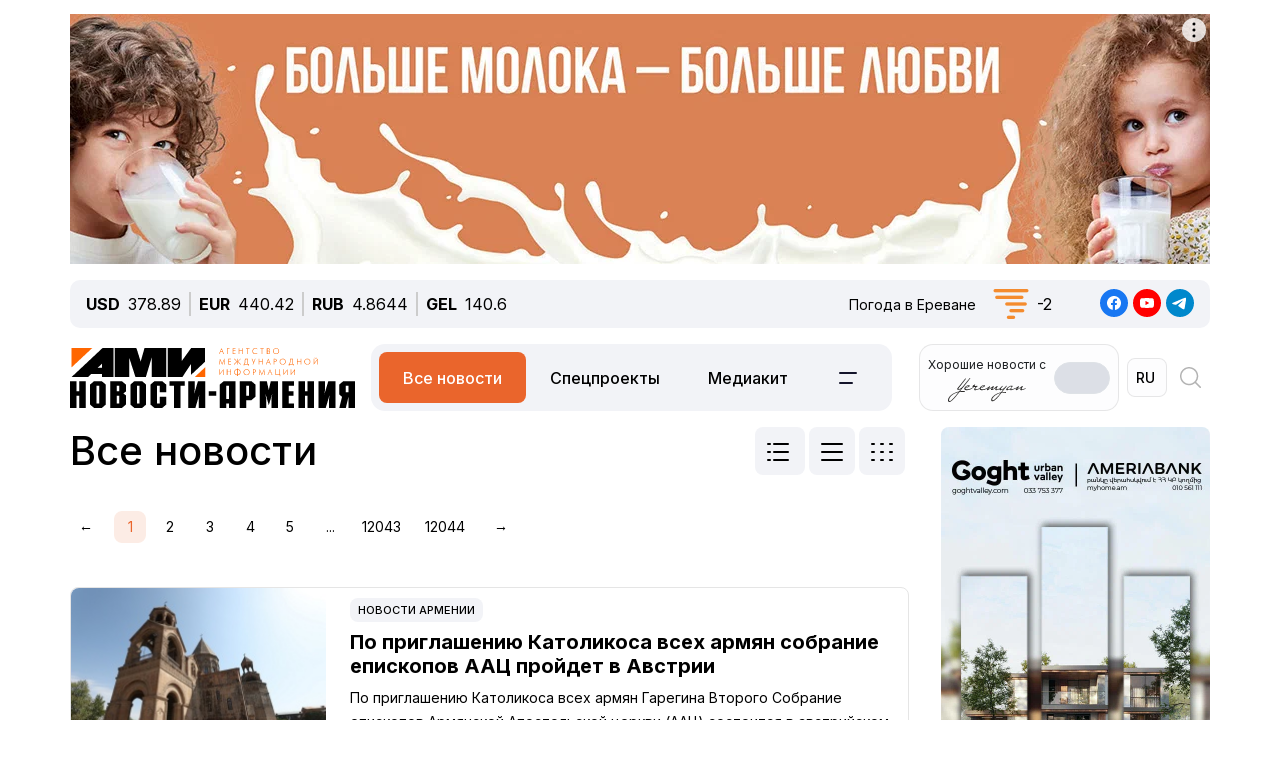

--- FILE ---
content_type: text/html; charset=UTF-8
request_url: https://newsarmenia.am/news/?tag=%EF%BF%BD%EF%BF%BD%EF%BF%BD%EF%BF%BD%EF%BF%BD%EF%BF%BD%EF%BF%BD%EF%BF%BD%EF%BF%BD%EF%BF%BD%EF%BF%BD%EF%BF%BD%EF%BF%BD%EF%BF%BD%EF%BF%BD%EF%BF%BD%20%EF%BF%BD%EF%BF%BD%EF%BF%BD%EF%BF%BD%EF%BF%BD%EF%BF%BD%EF%BF%BD%EF%BF%BD%EF%BF%BD%EF%BF%BD%EF%BF%BD%EF%BF%BD%EF%BF%BD%EF%BF%BD%EF%BF%BD%EF%BF%BD%EF%BF%BD%EF%BF%BD%EF%BF%BD%EF%BF%BD%EF%BF%BD%EF%BF%BD%EF%BF%BD%EF%BF%BD%EF%BF%BD%EF%BF%BD
body_size: 19470
content:
<!DOCTYPE html>
<html lang="ru">
<head>
<meta http-equiv="Content-Type" content="text/html; charset=UTF-8" />
<link rel="canonical" href="https://newsarmenia.am/news/" />
<link href="/bitrix/js/ui/bootstrap5/css/bootstrap.css?1714572792280813" type="text/css"  rel="stylesheet" />
<link href="/bitrix/js/ui/fontawesome4/css/font-awesome.css?1724063833136083" type="text/css"  rel="stylesheet" />
<link href="/bitrix/js/ui/fontawesome4/css/v4-shims.css?172406383341574" type="text/css"  rel="stylesheet" />
<link href="/local/templates/ami_new/components/bitrix/system.pagenavigation/ituka_ami/style.css?17158893154151" type="text/css"  rel="stylesheet" />
<link href="/local/templates/ami_new/components/bitrix/news.calendar/ituka-compact/style.css?1724476897843" type="text/css"  rel="stylesheet" />
<link href="/local/templates/ami_new/components/bitrix/menu/main_menu/style.css?1714572853581" type="text/css"  data-template-style="true"  rel="stylesheet" />
<link href="/local/templates/ami_new/styles.css?176503746930137" type="text/css"  data-template-style="true"  rel="stylesheet" />
<script>if(!window.BX)window.BX={};if(!window.BX.message)window.BX.message=function(mess){if(typeof mess==='object'){for(let i in mess) {BX.message[i]=mess[i];} return true;}};</script>
<script>(window.BX||top.BX).message({"JS_CORE_LOADING":"Загрузка...","JS_CORE_NO_DATA":"- Нет данных -","JS_CORE_WINDOW_CLOSE":"Закрыть","JS_CORE_WINDOW_EXPAND":"Развернуть","JS_CORE_WINDOW_NARROW":"Свернуть в окно","JS_CORE_WINDOW_SAVE":"Сохранить","JS_CORE_WINDOW_CANCEL":"Отменить","JS_CORE_WINDOW_CONTINUE":"Продолжить","JS_CORE_H":"ч","JS_CORE_M":"м","JS_CORE_S":"с","JSADM_AI_HIDE_EXTRA":"Скрыть лишние","JSADM_AI_ALL_NOTIF":"Показать все","JSADM_AUTH_REQ":"Требуется авторизация!","JS_CORE_WINDOW_AUTH":"Войти","JS_CORE_IMAGE_FULL":"Полный размер"});</script>

<script src="/bitrix/js/main/core/core.js?1754680716511455"></script>

<script>BX.Runtime.registerExtension({"name":"main.core","namespace":"BX","loaded":true});</script>
<script>BX.setJSList(["\/bitrix\/js\/main\/core\/core_ajax.js","\/bitrix\/js\/main\/core\/core_promise.js","\/bitrix\/js\/main\/polyfill\/promise\/js\/promise.js","\/bitrix\/js\/main\/loadext\/loadext.js","\/bitrix\/js\/main\/loadext\/extension.js","\/bitrix\/js\/main\/polyfill\/promise\/js\/promise.js","\/bitrix\/js\/main\/polyfill\/find\/js\/find.js","\/bitrix\/js\/main\/polyfill\/includes\/js\/includes.js","\/bitrix\/js\/main\/polyfill\/matches\/js\/matches.js","\/bitrix\/js\/ui\/polyfill\/closest\/js\/closest.js","\/bitrix\/js\/main\/polyfill\/fill\/main.polyfill.fill.js","\/bitrix\/js\/main\/polyfill\/find\/js\/find.js","\/bitrix\/js\/main\/polyfill\/matches\/js\/matches.js","\/bitrix\/js\/main\/polyfill\/core\/dist\/polyfill.bundle.js","\/bitrix\/js\/main\/core\/core.js","\/bitrix\/js\/main\/polyfill\/intersectionobserver\/js\/intersectionobserver.js","\/bitrix\/js\/main\/lazyload\/dist\/lazyload.bundle.js","\/bitrix\/js\/main\/polyfill\/core\/dist\/polyfill.bundle.js","\/bitrix\/js\/main\/parambag\/dist\/parambag.bundle.js"]);
</script>
<script>BX.Runtime.registerExtension({"name":"jquery3","namespace":"window","loaded":true});</script>
<script>BX.Runtime.registerExtension({"name":"ui.bootstrap5","namespace":"window","loaded":true});</script>
<script>BX.Runtime.registerExtension({"name":"ui.fontawesome4","namespace":"window","loaded":true});</script>
<script>(window.BX||top.BX).message({"LANGUAGE_ID":"ru","FORMAT_DATE":"DD.MM.YYYY","FORMAT_DATETIME":"DD.MM.YYYY HH:MI:SS","COOKIE_PREFIX":"BITRIX_SM","SERVER_TZ_OFFSET":"14400","UTF_MODE":"Y","SITE_ID":"s1","SITE_DIR":"\/","USER_ID":"","SERVER_TIME":1768864059,"USER_TZ_OFFSET":0,"USER_TZ_AUTO":"Y","bitrix_sessid":"6fe3335be9c429c02c0535baca932d83"});</script>


<script src="/bitrix/js/main/jquery/jquery-3.6.0.min.js?171457279089501"></script>
<script src="/bitrix/js/ui/bootstrap5/js/bootstrap.js?1714572792145313"></script>
<meta name="robots" content="index,follow">
<meta name="viewport" content="width=device-width, initial-scale=1.0">
<meta name="Author" content="Newsarmenia.am">
<meta name="Copyright" content="Newsarmenia.am">
<meta property="og:type" content="website">
<meta property="og:site_name" content="Новости-Армения">
<meta property="og:locale:alternate" content="hy_AM">
<meta property="fb:app_id" content="257953674358265">
<meta name="twitter:card" content="summary">
<meta name="format-detection" content="telephone=no">
<meta property="fb:pages" content="168502689851225">
<meta property="fb:article_style" content="ami">
<link rel="publisher" href="https://Newsarmenia.am">
<title>Все новости | АМИ «Новости-Армения»</title>
<meta name="description" content="Все новости АМИ «Новости-Армения»" />
<meta name="keywords" content="все новости, новости армении, новости ами 'новости-армения'" />

<meta property="og:url" content="https://newsarmenia.am/news/" />
<meta property="og:title" content="Все новости | АМИ «Новости-Армения»" />
<meta property="og:description" content="Все новости АМИ «Новости-Армения»" />
<meta property="og:image" content="http://newsarmenia.am/local/templates/ami_new/images/logo_ru_large.jpg" />
<meta property="og:image:secure_url" content="https://newsarmenia.am/local/templates/ami_new/images/logo_ru_large.jpg" />
<meta property="og:image:width" content="300">
<meta property="og:image:height" content="300">



<script src="/local/templates/ami_new/js/jquery.cookie.js?17145728524341"></script>
<script src="/local/templates/ami_new/js/main.js?17554929762355"></script>

 
 
<!-- favicon -->
<link rel="icon" href="https://newsarmenia.am/favicon.ico" type="image/x-icon">
<link rel="icon" href="https://newsarmenia.am/favicon.svg" type="image/svg+xml">
<!-- /favicon --> 
<!--[if lt IE 9]>
	<script src="https://cdnjs.cloudflare.com/ajax/libs/html5shiv/3.7.3/html5shiv.min.js"></script>
	<script src="https://cdnjs.cloudflare.com/ajax/libs/respond.js/1.4.2/respond.min.js"></script>
	<![endif]-->
<!--	
<script src="/local/templates/ami_new/js/jquery.cookie.js"></script> 
<script src="/local/templates/ami_new/js/main.js"></script>
-->
<!-- Google Tag Manager -->
<script>
(function(w,d,s,l,i){w[l]=w[l]||[];w[l].push({'gtm.start':
new Date().getTime(),event:'gtm.js'});var f=d.getElementsByTagName(s)[0],
j=d.createElement(s),dl=l!='dataLayer'?'&l='+l:'';j.async=true;j.src=
'https://www.googletagmanager.com/gtm.js?id='+i+dl;f.parentNode.insertBefore(j,f);
})(window,document,'script','dataLayer','GTM-KG2925M');
</script>
<!-- End Google Tag Manager -->

<!-- Google Tag Manager -->
<script>(function(w,d,s,l,i){w[l]=w[l]||[];w[l].push({'gtm.start':
new Date().getTime(),event:'gtm.js'});var f=d.getElementsByTagName(s)[0],
j=d.createElement(s),dl=l!='dataLayer'?'&l='+l:'';j.async=true;j.src=
'https://www.googletagmanager.com/gtm.js?id='+i+dl;f.parentNode.insertBefore(j,f);
})(window,document,'script','dataLayer','GTM-NXCHPHFP');</script>
<!-- End Google Tag Manager -->		

	<!--  Google Analytics -->
<script async src="https://www.googletagmanager.com/gtag/js?id=UA-69142912-1"></script>
<script>
  window.dataLayer = window.dataLayer || [];
  function gtag(){dataLayer.push(arguments);}
  gtag('js', new Date());

  gtag('config', 'UA-69142912-1');
</script> 
<!-- Facebook Pixel Code -->
<script>
!function(f,b,e,v,n,t,s)
{if(f.fbq)return;n=f.fbq=function(){n.callMethod?
n.callMethod.apply(n,arguments):n.queue.push(arguments)};
if(!f._fbq)f._fbq=n;n.push=n;n.loaded=!0;n.version='2.0';
n.queue=[];t=b.createElement(e);t.async=!0;
t.src=v;s=b.getElementsByTagName(e)[0];
s.parentNode.insertBefore(t,s)}(window,document,'script',
'https://connect.facebook.net/en_US/fbevents.js');
 fbq('init', '416068242125514'); 
fbq('track', 'PageView');
</script>
<!-- End Facebook Pixel Code -->
<script>window.yaContextCb = window.yaContextCb || []</script>
<script src="https://yandex.ru/ads/system/context.js" async></script>
<!-- Google tag (gtag.js) -->
<script async src="https://www.googletagmanager.com/gtag/js?id=G-8GPB796L98"></script>
<script>
  window.dataLayer = window.dataLayer || [];
  function gtag(){dataLayer.push(arguments);}
  gtag('js', new Date());

  gtag('config', 'G-8GPB796L98');
</script>
</head>

<body class="position-relative" style="background-color:transparent">
<!-- Google Tag Manager (noscript) -->
<noscript><iframe src="https://www.googletagmanager.com/ns.html?id=GTM-NXCHPHFP"
height="0" width="0" style="display:none;visibility:hidden"></iframe></noscript>
<!-- End Google Tag Manager (noscript) -->
 
<div id="panel">
		</div>
 <main class="container px-sm-0">
<script>
	$.screenWidth();
</script>
<!-- Google Tag Manager (noscript) -->
<noscript><iframe src="https://www.googletagmanager.com/ns.html?id=GTM-KG2925M"
height="0" width="0" style="display:none;visibility:hidden"></iframe></noscript>
<!-- End Google Tag Manager (noscript) -->
	
<!-- Yandex.Metrika counter -->
<script>
   (function(m,e,t,r,i,k,a){m[i]=m[i]||function(){(m[i].a=m[i].a||[]).push(arguments)};
   m[i].l=1*new Date();
   for (var j = 0; j < document.scripts.length; j++) {if (document.scripts[j].src === r) { return; }}
   k=e.createElement(t),a=e.getElementsByTagName(t)[0],k.async=1,k.src=r,a.parentNode.insertBefore(k,a)})
   (window, document, "script", "https://mc.yandex.ru/metrika/tag.js", "ym");

   ym(40658209, "init", {
        clickmap:true,
        trackLinks:true,
        accurateTrackBounce:true,
        webvisor:true
   });
</script>
<noscript>
	<div><img src="https://mc.yandex.ru/watch/40658209" style="position:absolute; left:-9999px;" alt=""></div>
</noscript>
<!-- /Yandex.Metrika counter -->
<noscript>
 <img height="1" width="1" src="https://www.facebook.com/tr?id=416068242125514&ev=PageView&noscript=1" alt="">
</noscript>

<header id="header">
	<div id="top-banner" class="my-4" style="margin-bottom: 0.9rem !important;margin-top: 0.9rem !important;">
		 <div class="partner px-0 mb-sm-0 mb-md-0 position-relative justify-content-between">
<!--<img src="/local/templates/ami_new/includes/banners/banner_1.png">-->
<!--	<div class="position-absolute top-0 start-0 text-white bg-dark">banner top</div> -->
	<div id="banner-top" class="container px-0 mb-3 d-flex justify-content-center align-items-center w-100" style="/*background:#fd8db680;*/ max-height:250px;font-size:30px; color:#fff;width: 100% !important;">
<!--AdFox START-->
<!--arkaam-->
<!--Площадка: Newsarmenia.am / Newsarmenia.am - ru / NEW AMI top-banner (1320)-->
<!--Категория: <не задана>-->
<!--Баннер: <не задана>-->
<!--Тип баннера: NEW AMI top-banner (1320)-->
<div id="adfox_17595089621154484"></div>
<script>
    window.yaContextCb.push(()=>{
        Ya.adfoxCode.create({
            ownerId: 164172,
            containerId: 'adfox_17595089621154484',
            params: {
                p1: 'dffsq',
                p2: 'jhux',
                pfc: 'gsxhl',
                pfb: 'bhqafn',
                puid1: ''
            }
        })
    })
</script>


	</div>
</div>
	</div>
	<div id="header-line" class="d-none d-md-flex flex-row justify-content-between align-items-center mb-3 px-3">
<div id="currencies-block" class="">
			<div class="cur-line d-flex flex-row justify-content-left align-items-center"> 
							<div class='header-currencies-item d-flex flex-row'>
						<div class="me-2 fw-bold">USD</div>
						<div class='header-currencies-item-num'>
							378.89						</div>
					</div>
							<div class='header-currencies-item d-flex flex-row'>
						<div class="me-2 fw-bold">EUR</div>
						<div class='header-currencies-item-num'>
							440.42						</div>
					</div>
							<div class='header-currencies-item d-flex flex-row'>
						<div class="me-2 fw-bold">RUB</div>
						<div class='header-currencies-item-num'>
							4.8644						</div>
					</div>
							<div class='header-currencies-item d-flex flex-row'>
						<div class="me-2 fw-bold">GEL</div>
						<div class='header-currencies-item-num'>
							140.6						</div>
					</div>
				</div>
		</div>

<div class="d-flex flex-row justify-conten-between">
<div class="weather me-5">
	<div class="d-flex flex-row align-items-center">
		<div id="weather-header" class="me-3"><small>Погода&nbsp;в&nbsp;Ереване</small></div>
						<div class='header-col header-weather d-flex flex-row justify-content-left align-items-center'>
				<div class='header-weather-ico me-2' style="background-image: url('/local/templates/ami_new/images/weather/50n.png');"></div>
				<div class='header-weather-num'>-2</div>
				<div class='clearfix'></div>
				<div class='header-weather-text'></div>
			</div>
		</div>
	</div>

	<div class="soc-block">
		<a href="https://www.facebook.com/Newsarmenia.am" target="_blank"><img src="/local/templates/ami_new/images/facebook.svg" alt="facebook"></a>
		<a href="https://www.youtube.com/@NovostiArmenia" target="_blank"><img src="/local/templates/ami_new/images/youtube.svg" alt="youtube"></a>
		<a href="https://telegram.me/novostiarmenia" target="_blank"><img src="/local/templates/ami_new/images/telegram.svg" alt="telegram"></a>
	</div>
</div>
				
	</div>
	<div id="header-menu" class="d-flex flex-row justify-content-between ps-0 pe-1 mb-5" style="margin-bottom: 1rem !important;">
		<div id="left-menu" class="d-flex flex-row justify-content-between justify-content-md-start w-100">
			<div id="Main-Logo" class="d-flex flex-row me-5 me-xl-0">
				<a href="/" class="d-flex align-items-center me-3"> 
					<img src="/local/templates/ami_new/images/AMI_LOGO_RUS.svg" alt="Logo"> 
				</a>
			</div>
			<div id="Middle-Menu" class="d-flex ms-md-5 ms-xl-0">
				 
<ul class="d-flex flex-row m-0 p-0">

						<li class="text selected"><a href="/news/" class="selected">Все новости</a></li>
				
						<li class="text"><a href="/news/spetsproekty/">Спецпроекты</a></li>
				
						<li class="text"><a href="/lp/mediakit/">Медиакит</a></li>
				
						<li data-bs-toggle='collapse' data-bs-target='#collapseBurger' class="burger accordion-button collapsed"><img src=/local/templates/ami_new/images/Menu-left.svg alt=Бургер></li>
				

</ul>
			</div>
		</div>
		
		<div id="right-menu" class="d-none d-md-flex flex-row align-items-center">
				<div id="search-front" class="search-card d-flex flex-row align-items-center end-0 top-0">
					
					<div id="Yeremyan" class="d-flex flex-row align-items-center p-2 me-2">
						<div class="me-2">Хорошие&nbsp;новости&nbspс<br><img src='/local/templates/ami_new/images/yeremyan_rus.svg' alt='Yeremyan'></div>
						<form method="post" class="mb-0">
							<div class="form-check form-switch">
								<label class="form-check-label" for="YeremyanSwitch">
									<input class="form-check-input float-none" type="checkbox" role="switch" id="YeremyanSwitch">
								</label> 
							</div>
						</form>
					</div>
<script>
$('#Yeremyan input').on('click', function() {
	var lang = 'ru';
	if(lang=='hy'){window.location.href = '/am/lp/goodnews_yeremyan/';}
	if(lang=='en'){window.location.href = '/en/';}
	if(lang=='ru'){window.location.href = '/lp/goodnews_yeremyan/';}
});	
</script>					
					
					<form action="select.php" method="post" class="mb-0">
						<select id="language-switch" name="language" class="me-3 me-lg-2 p-2">
							<option class="" value="am" >AM</option>
<!--							<option class="" value="en" >EN</option> -->
							<option class="" value="ru" selected>RU</option>
						</select>
					</form>
			</div>
			
			<div id="Glas" data-bs-toggle='collapse' data-bs-target='#collapseBlock' aria-expanded='false' aria-controls='collapseBlock'  class="burger accordion-button collapsed" role="search">
				<img src="/local/templates/ami_new/images/search.svg" class="" alt="Search">
			</div>
			
		</div>
	</div>
</header>
<script>
$('select[name=language]').change(function() {
	var val = $('select[name=language]').val();
	var langPath = 'ne';
	var currentUrl = $(location).attr('href');
	if(val=='am'){window.location.href = '/am/';}
	if(val=='en'){window.location.href = '/en/';}
	if(val=='ru'){window.location.href = '/';}
});
</script>
<div class="accordion1" id="search-collapse">
  <div class="accordion-item">
    <div id="collapseBlock" class="accordion-collapse collapse" aria-labelledby="headingTwo" data-bs-parent="#burger-collapse">
      <div class="accordion-body">
<div id="search-line" class="d-flex flex-row justify-content-between" style="">
	<div class="search-form flex-grow-1 mb-3 p-3">
		<form action="/search/index.php" class="d-flex justify-content-start">
			<div class="flex-grow-1" style="">
				<input type="text" class="me-3 w-100" style="" name="q" value="" placeholder="">
			</div>
			<input name="s" type="submit" value="Искать" class="ms-3 flex-grow-0"/>
		</form>
	</div>
</div>
				
	</div>
    </div>
  </div>
</div>

<div class="accordion1" id="burgerCollapse">
  <div class="accordion-item">
    <div id="collapseBurger" class="accordion-collapse collapse" aria-labelledby="headingTwo" data-bs-parent="#burger-collapse">
      <div class="accordion-body">
<div id="burger-menu-main" class="burger-content">

	<div class="d-flex flex-row justify-content-lg-between flex-wrap">
	
		<div id="burger-first-column" class="burger-column p-3 me-0 me-md-5">
			<div class="burger-menu-column-header w-100 col-12 col-md-3 mb-3">НОВОСТИ</div>
			<div class="d-flex flex-column flex-md-row">
				<div class="rubrics-items d-flex flex-row flex-md-column float-start float-md-none flex-wrap me-3">
					<div class="rubric-item">
						<a href="/news/" title="Все новости">Все новости</a>
					</div>
					<div class="rubric-item">
						<a href="/news/armenia/" title="Новости Армении">Новости Армении</a>
					</div>
					<div class="rubric-item">
						<a href="/news/politics/" title="Политика">Политика</a>
					</div>
					<div class="rubric-item">
						<a href="/news/economy/" title="Экономика">Экономика</a>
					</div>
				</div>
				<div class="rubrics-items d-flex flex-row flex-md-column flex-wrap me-3">
					<div class="rubric-item">
						<a href="/news/sport/" title="Спорт">Спорт</a>
					</div>
					<div class="rubric-item">
						<a href="/news/culture/" title="Культура">Культура</a>
					</div>
					<div class="rubric-item">
						<a href="/news/incidents/" title="Происшествия">Происшествия</a>
					</div>
				</div>
				<div class="rubrics-items d-flex flex-row flex-md-column flex-wrap me-3">
<!--	
	<div class="rubric-item">
						<a href="/news/yerevan-gastronomic-days/" title="Yerevan Gastronomic Days">Yerevan Gastronomic Days</a>
					</div>
-->					
					<div class="rubric-item">
						<a href="/news/life/" title="Life">Life</a>
					</div>
					<div class="rubric-item">
						<a href="/news/society/" title="Общество">Общество</a>
					</div>
					<div class="rubric-item">
						<a href="/news/in_the_world/" title="В мире">В мире</a>
					</div>
				</div>
				<div class="rubrics-items d-flex flex-row flex-md-column flex-wrap me-3">
					<div class="rubric-item">
						<a href="/news/nagorno_karabakh/" title="Нагорный Карабах">Нагорный Карабах</a>
					</div>
					<div class="rubric-item">
						<a href="/news/analytics/" title="Аналитика">Аналитика</a>
					</div>
					<div class="rubric-item">
						<a href="/news/interview/" title="Интервью">Интервью</a>
					</div>
				</div>
			</div>
		</div>
		<div id="burger-second-column"  class="burger-column me-5">
			<div class="burger-menu-column-header w-100 col-3 mb-3">ПРОЕКТЫ</div>
			<div class="rubrics-items d-flex flex-row flex-wrap me-3">
<!--			<div class="d-flex flex-column"> -->
				<a href="/news/spetsproekty/" title="Карточки"><div class="me-3">Спецпроекты</div></a>
				<a href="/cards/" title="Карточки"><div class="me-3">Карточки</div></a>
				<a href="/news/koshelek/" title="Кошелёк"><div class="me-3">Кошелёк</div></a>
				<a href="/lp/mediakit/" title="Медиакит"><div class="me-3">Медиакит</div></a>
			</div>
			<div class="rubrics-items d-flex flex-row flex-wrap me-3">
				<a href="/photo/" title="Фото"><div class="me-3">Фото</div></a>
				<a href="/video/" title="Видео"><div class="me-3">Видео</div></a>
				<a href="/news/press_center/" title="Пресс-центр"><div class="me-3">Пресс-центр</div></a>
			</div>
			<div class="rubrics-items d-flex flex-row flex-wrap me-3">
				<a href="/tests/" title="Тесты&nbsp;и&nbsp;игры">Тесты&nbsp;и&nbsp;игры</a>
			</div>

		</div>
		<div id="burger-third-column" class="burger-column me-5">
			<div class="burger-menu-column-header w-100 col-3 mb-3"><a href="/pages/about/">О&nbsp;НАС</a></div>
			<div class="burger-menu-column-header w-100 col-3 mb-3">РЕКЛАМА</div>
		</div>
<!--		
		<div id="burger-fourth-column" class="burger-column me-5">
			<div class="burger-menu-column-header w-100 col-3 mb-3">РЕКЛАМА</div>
		</div>
-->		
	</div>
	</div>
</div>
<script>
$('body #language input').change(function() {
	var val = $(this).val();
	var langPath = 'ru';
	var currentUrl = $(location).attr('href');
	if(val=='hy'){window.location.href = '/am/news/';}
	if(val=='en'){window.location.href = '/en/news/';}
	if(val=='ru'){window.location.href = '/news/';}
/*
	else
	{window.location.href = '/am/';};
*/
});
/*
$('body #language input').on('change', function() {
	var currentLang = 'ru';
	var sellectedLang = $(this).val();
	console.log(sellectedLang);
	var currentUrl = $(location).attr('href');
//	switch(langPath!='/am') {

	if(sellectedLang != currentLang){
		window.location.href = '';
		}

});
*/
</script>
				
	</div>
    </div>
  </div>
</div>
 
<div class="row position-relative px-0 mx-0">
	<div id="main-section" class="main-section col-12 col-lg-9 ps-0 pe-3">

<div id="all-news" class="news-list news_standart">
	<div id="page-title-line" class="d-flex flex-row justify-content-between mb-4">
		<h1 class="text-center text-sm-start ">Все новости</h1>
		 <div id="filter-desktop" class="">
	<div class="d-flex justify-content-between" >
		<input type="radio" class="btn-check" name="type-select" value="news_standart" id="news_standart"  autocomplete="off">
		<label class="btn" for="news_standart" >
			<svg width="28" height="24" viewBox="0 0 28 24" fill="none" xmlns="http://www.w3.org/2000/svg">
				<path d="M2 4H4" stroke="black" stroke-width="2" stroke-linecap="round"/>
				<path d="M2 12H4" stroke="black" stroke-width="2" stroke-linecap="round"/>
				<path d="M2 20H4" stroke="black" stroke-width="2" stroke-linecap="round"/>
				<path d="M8 4H22" stroke="black" stroke-width="2" stroke-linecap="round"/>
				<path d="M8 12H22" stroke="black" stroke-width="2" stroke-linecap="round"/>
				<path d="M8 20H22" stroke="black" stroke-width="2" stroke-linecap="round"/>
			</svg>
		</label>
		<input type="radio" class="btn-check" name="type-select" value="news_table" id="news_table"  autocomplete="off">
		<label class="form-check-label btn" for="news_table" >
			<svg width="24" height="24" viewBox="0 0 24 24" fill="none" xmlns="http://www.w3.org/2000/svg">
				<path d="M2 12H22" stroke="black" stroke-width="2" stroke-linecap="round"/>
				<path d="M2 4H22" stroke="black" stroke-width="2" stroke-linecap="round"/>
				<path d="M2 20H22" stroke="black" stroke-width="2" stroke-linecap="round"/>
			</svg>
		</label>
		<input type="radio" class="btn-check" name="type-select" value="news_flat" id="news_flat"  autocomplete="off">
		<label class="form-check-label btn" for="news_flat" >
			<svg width="24" height="24" viewBox="0 0 24 24" fill="none" xmlns="http://www.w3.org/2000/svg">
				<path d="M2 4H4" stroke="black" stroke-width="2" stroke-linecap="round"/>
				<path d="M2 12H4" stroke="black" stroke-width="2" stroke-linecap="round"/>
				<path d="M2 20H4" stroke="black" stroke-width="2" stroke-linecap="round"/>
				<path d="M11 4H13" stroke="black" stroke-width="2" stroke-linecap="round"/>
				<path d="M11 12H13" stroke="black" stroke-width="2" stroke-linecap="round"/>
				<path d="M11 20H13" stroke="black" stroke-width="2" stroke-linecap="round"/>
				<path d="M20 4H22" stroke="black" stroke-width="2" stroke-linecap="round"/>
				<path d="M20 12H22" stroke="black" stroke-width="2" stroke-linecap="round"/>
				<path d="M20 20H22" stroke="black" stroke-width="2" stroke-linecap="round"/>
			</svg>
		</label>
	</div>
</div>
<script>
/* ТИП СТРАНИЦЫ */


	$( "input[name='type-select']" ).change(function() {
		loader = BX('ajax-preloader-wrap');
//		var amper = '&';
		
		select = $("input[name='type-select']:checked").val();
		history.pushState('', '', '?tempstyle='+select);
		location.reload(true);
	});


/* -- ТИП СТРАНИЦЫ */
</script>
	</div>
	<h5 class="text-center text-sm-start"></h5>
<div class="d-none d-md-block mb-5">
	<div class="bx_pagination_bottom">
	<div class="bx_pagination_section_one">
		<div class="bx_pg_section pg_pagination_num">
			<div class="bx_pagination_page">
				<ul>
					<li class="me-2">
&#8592;		</li>
		<li class="me-2 bx_active" title="Текущая страница">1</li><li class="me-2"><a href="/news/?tag=%D0%A3%D1%87%D0%B5%D0%BD%D1%8B%D0%B9&PAGEN_1=2&SIZEN_1=20" title="Страница 2">2</a></li><li class="me-2"><a href="/news/?tag=%D0%A3%D1%87%D0%B5%D0%BD%D1%8B%D0%B9&PAGEN_1=3&SIZEN_1=20" title="Страница 3">3</a></li><li class="me-2"><a href="/news/?tag=%D0%A3%D1%87%D0%B5%D0%BD%D1%8B%D0%B9&PAGEN_1=4&SIZEN_1=20" title="Страница 4">4</a></li><li class="me-2"><a href="/news/?tag=%D0%A3%D1%87%D0%B5%D0%BD%D1%8B%D0%B9&PAGEN_1=5&SIZEN_1=20" title="Страница 5">5</a></li><li class="me-2"><a href="/news/?tag=%D0%A3%D1%87%D0%B5%D0%BD%D1%8B%D0%B9&PAGEN_1=6024&SIZEN_1=20" title="Страница 6024">...</a></li><li class="me-2"><a href="/news/?tag=%D0%A3%D1%87%D0%B5%D0%BD%D1%8B%D0%B9&PAGEN_1=12043&SIZEN_1=20" title="Страница 12043">12043</a></li><li class="me-2"><a href="/news/?tag=%D0%A3%D1%87%D0%B5%D0%BD%D1%8B%D0%B9&PAGEN_1=12044&SIZEN_1=20" title="Страница 12044">12044</a></li>					<li class="me-2"><a href="/news/?tag=%D0%A3%D1%87%D0%B5%D0%BD%D1%8B%D0%B9&PAGEN_1=2&SIZEN_1=20" title="Следующая страница">&#8594;</a></li>				</ul>			</div>
		</div>
	</div>
</div></div>
	
 		
		
		<div class="news-item my-0 my-md-5" id="bx_3218110189_936948">
		<div class="d-flex flex-column flex-sm-row justify-content-start align-items-top">
			<div class="d-none d-sm-block picture-block pe-3">
				<a class="me-3" href="/news/armenia/po-priglasheniyu-katolikosa-vsekh-armyan-sobranie-episkopov-aats-proydet-v-avstrii/">
					<div class="preview-picture p-0 m-0" style="background-image: url(/upload/iblock/183/7eq9mdyxlc39qewbz22inz8k8twl7mkv.jpg);"  alt="По приглашению Католикоса всех армян собрание епископов ААЦ пройдет в Австрии"></div>
				</a>
			</div>
			
			<div class="text-block d-flex flex-column justify-content-between p-2">
				<div class="">
					<div class="news-item-section d-inline-block mb-2">
						<a href="/news/armenia/">Новости Армении</a>
					</div>
					<a  class="news-item-title d-block" href="/news/armenia/po-priglasheniyu-katolikosa-vsekh-armyan-sobranie-episkopov-aats-proydet-v-avstrii/">
						<h2 class="page-subheader">По приглашению Католикоса всех армян собрание епископов ААЦ пройдет в Австрии</h2>					</a>
					<a class="news-item-preview d-block d-sm-none d-md-block" href="/news/armenia/po-priglasheniyu-katolikosa-vsekh-armyan-sobranie-episkopov-aats-proydet-v-avstrii/">
						По приглашению Католикоса всех армян Гарегина Второго Собрание епископов Армянской Апостольской церкви &#40;ААЦ&#41; состоится в австрийском городе Санкт-Пёльтен с 16 по 19 февраля					</a>
				</div>
				<span class="news-date-time">Вчера,  21:12</span>
			</div>
		</div>
	
	</div>
<hr>

	
 		
		
		<div class="news-item my-0 my-md-5" id="bx_3218110189_936946">
		<div class="d-flex flex-column flex-sm-row justify-content-start align-items-top">
			<div class="d-none d-sm-block picture-block pe-3">
				<a class="me-3" href="/news/incidents/iz-za-meteli-v-sele-v-armenii-beremennaya-zhenshchina-ne-mogla-dobratsya-do-bolnitsy-pomogli-spasate/">
					<div class="preview-picture p-0 m-0" style="background-image: url(/upload/iblock/84b/dkeskh5tu1v2x11t4dezr4kr97mja0ya.jpg);"  alt=" Из-за метели в селе в Армении беременная женщина не могла добраться до больницы: помогли спасатели"></div>
				</a>
			</div>
			
			<div class="text-block d-flex flex-column justify-content-between p-2">
				<div class="">
					<div class="news-item-section d-inline-block mb-2">
						<a href="/news/incidents/">Происшествия</a>
					</div>
					<a  class="news-item-title d-block" href="/news/incidents/iz-za-meteli-v-sele-v-armenii-beremennaya-zhenshchina-ne-mogla-dobratsya-do-bolnitsy-pomogli-spasate/">
						<h2 class="page-subheader"> Из-за метели в селе в Армении беременная женщина не могла добраться до больницы: помогли спасатели</h2>					</a>
					<a class="news-item-preview d-block d-sm-none d-md-block" href="/news/incidents/iz-za-meteli-v-sele-v-armenii-beremennaya-zhenshchina-ne-mogla-dobratsya-do-bolnitsy-pomogli-spasate/">
						Армянские спасатели помогли беременной женщине из села Айрк, которая из-за метели не могла добраться до больницы					</a>
				</div>
				<span class="news-date-time">Вчера,  20:51</span>
			</div>
		</div>
	
	</div>
<hr>

	
 		
		
		<div class="news-item my-0 my-md-5" id="bx_3218110189_936945">
		<div class="d-flex flex-column flex-sm-row justify-content-start align-items-top">
			<div class="d-none d-sm-block picture-block pe-3">
				<a class="me-3" href="/news/in_the_world/tramp-priglasil-putina-v-sovet-mira-po-gaze/">
					<div class="preview-picture p-0 m-0" style="background-image: url(/upload/iblock/ca2/dy1vb314vhlq4dfrfwns5sjgxuhwfcd9.png);"  alt="Трамп пригласил Путина в Совет мира по Газе"></div>
				</a>
			</div>
			
			<div class="text-block d-flex flex-column justify-content-between p-2">
				<div class="">
					<div class="news-item-section d-inline-block mb-2">
						<a href="/news/in_the_world/">В мире</a>
					</div>
					<a  class="news-item-title d-block" href="/news/in_the_world/tramp-priglasil-putina-v-sovet-mira-po-gaze/">
						<h2 class="page-subheader">Трамп пригласил Путина в Совет мира по Газе</h2>					</a>
					<a class="news-item-preview d-block d-sm-none d-md-block" href="/news/in_the_world/tramp-priglasil-putina-v-sovet-mira-po-gaze/">
						Путин получил по дипломатическим каналам приглашение войти в создаваемый США Совет мира по Газе, сообщил Дмитрий Песков					</a>
				</div>
				<span class="news-date-time">Вчера,  20:29</span>
			</div>
		</div>
	
	</div>
<hr>

	
 		
		
		<div class="news-item my-0 my-md-5" id="bx_3218110189_936944">
		<div class="d-flex flex-column flex-sm-row justify-content-start align-items-top">
			<div class="d-none d-sm-block picture-block pe-3">
				<a class="me-3" href="/news/armenia/pashinyan-vyrazil-soboleznovaniya-ispanskomu-premeru-v-svyazi-s-tragediey-v-kordove-/">
					<div class="preview-picture p-0 m-0" style="background-image: url(/upload/iblock/1eb/6lund4js1xyn4ensi9g4d5ukyf5lj03k.jpg);"  alt="Пашинян выразил соболезнования испанскому премьеру в связи с трагедией в Кордове "></div>
				</a>
			</div>
			
			<div class="text-block d-flex flex-column justify-content-between p-2">
				<div class="">
					<div class="news-item-section d-inline-block mb-2">
						<a href="/news/armenia/">Новости Армении</a>
					</div>
					<a  class="news-item-title d-block" href="/news/armenia/pashinyan-vyrazil-soboleznovaniya-ispanskomu-premeru-v-svyazi-s-tragediey-v-kordove-/">
						<h2 class="page-subheader">Пашинян выразил соболезнования испанскому премьеру в связи с трагедией в Кордове </h2>					</a>
					<a class="news-item-preview d-block d-sm-none d-md-block" href="/news/armenia/pashinyan-vyrazil-soboleznovaniya-ispanskomu-premeru-v-svyazi-s-tragediey-v-kordove-/">
						Никол Пашинян направил телеграмму с соболезнованиями испанскому премьеру в связи с трагедией в провинции Кордова					</a>
				</div>
				<span class="news-date-time">Вчера,  20:07</span>
			</div>
		</div>
	
	</div>
<hr>

	
 		
		
		<div class="news-item my-0 my-md-5" id="bx_3218110189_936943">
		<div class="d-flex flex-column flex-sm-row justify-content-start align-items-top">
			<div class="d-none d-sm-block picture-block pe-3">
				<a class="me-3" href="/news/armenia/vlasti-armenii-soobshchili-o-planakh-importa-szhizhennogo-gaza-iz-rf-cherez-azerbaydzhan/">
					<div class="preview-picture p-0 m-0" style="background-image: url(/upload/iblock/25a/lyt5egardde8vn29d31225yq6i14jzpf.jpg);"  alt="Власти Армении сообщили о планах импорта сжиженного газа из РФ через Азербайджан"></div>
				</a>
			</div>
			
			<div class="text-block d-flex flex-column justify-content-between p-2">
				<div class="">
					<div class="news-item-section d-inline-block mb-2">
						<a href="/news/armenia/">Новости Армении</a>
					</div>
					<a  class="news-item-title d-block" href="/news/armenia/vlasti-armenii-soobshchili-o-planakh-importa-szhizhennogo-gaza-iz-rf-cherez-azerbaydzhan/">
						<h2 class="page-subheader">Власти Армении сообщили о планах импорта сжиженного газа из РФ через Азербайджан</h2>					</a>
					<a class="news-item-preview d-block d-sm-none d-md-block" href="/news/armenia/vlasti-armenii-soobshchili-o-planakh-importa-szhizhennogo-gaza-iz-rf-cherez-azerbaydzhan/">
						В Минэкономики Армении сообщили о планируемом импорте сжиженного газа из России через Азербайджан по железной дороге					</a>
				</div>
				<span class="news-date-time">Вчера,  19:01</span>
			</div>
		</div>
	
	</div>
<hr>

	
 		
		
		<div class="news-item my-0 my-md-5" id="bx_3218110189_936941">
		<div class="d-flex flex-column flex-sm-row justify-content-start align-items-top">
			<div class="d-none d-sm-block picture-block pe-3">
				<a class="me-3" href="/news/armenia/shkolniki-iz-armenii-zavoevali-21-medal-na-zhautikovskoy-mezhdunarodnoy-olimpiade/">
					<div class="preview-picture p-0 m-0" style="background-image: url(/upload/iblock/21d/dgu0jl0ldryvnbuw8azjxwdh8i4qthf8.jpg);"  alt="Школьники из Армении завоевали 21 медаль на Жаутиковской международной олимпиаде"></div>
				</a>
			</div>
			
			<div class="text-block d-flex flex-column justify-content-between p-2">
				<div class="">
					<div class="news-item-section d-inline-block mb-2">
						<a href="/news/armenia/">Новости Армении</a>
					</div>
					<a  class="news-item-title d-block" href="/news/armenia/shkolniki-iz-armenii-zavoevali-21-medal-na-zhautikovskoy-mezhdunarodnoy-olimpiade/">
						<h2 class="page-subheader">Школьники из Армении завоевали 21 медаль на Жаутиковской международной олимпиаде</h2>					</a>
					<a class="news-item-preview d-block d-sm-none d-md-block" href="/news/armenia/shkolniki-iz-armenii-zavoevali-21-medal-na-zhautikovskoy-mezhdunarodnoy-olimpiade/">
						Школьники из Армении завоевали 21 медаль на 22-й Жаутиковской международной олимпиаде по математике, физике и информатике, которая проходила с 10 по 15 января в Алматы 					</a>
				</div>
				<span class="news-date-time">Вчера,  18:12</span>
			</div>
		</div>
	
	</div>
<hr>

	
 		
		
		<div class="news-item my-0 my-md-5" id="bx_3218110189_936938">
		<div class="d-flex flex-column flex-sm-row justify-content-start align-items-top">
			<div class="d-none d-sm-block picture-block pe-3">
				<a class="me-3" href="/news/armenia/vitse-spiker-ns-armenii-zayavil-o-regionalnykh-i-mezhdunarodnykh-vygodakh-ot-proekta-tripp/">
					<div class="preview-picture p-0 m-0" style="background-image: url(/upload/iblock/ca3/qeafl4002gmanuxdwc4zx0xo6mta9gb8.jpg);"  alt="Вице-спикер НС Армении заявил о региональных и международных выгодах от проекта TRIPP"></div>
				</a>
			</div>
			
			<div class="text-block d-flex flex-column justify-content-between p-2">
				<div class="">
					<div class="news-item-section d-inline-block mb-2">
						<a href="/news/armenia/">Новости Армении</a>
					</div>
					<a  class="news-item-title d-block" href="/news/armenia/vitse-spiker-ns-armenii-zayavil-o-regionalnykh-i-mezhdunarodnykh-vygodakh-ot-proekta-tripp/">
						<h2 class="page-subheader">Вице-спикер НС Армении заявил о региональных и международных выгодах от проекта TRIPP</h2>					</a>
					<a class="news-item-preview d-block d-sm-none d-md-block" href="/news/armenia/vitse-spiker-ns-armenii-zayavil-o-regionalnykh-i-mezhdunarodnykh-vygodakh-ot-proekta-tripp/">
						Вице-спикер Национального собрания Армении Рубен Рубинян заявил, что проект TRIPP реализуется в формате армяно-американского сотрудничества и не предусматривает участия третьих стран					</a>
				</div>
				<span class="news-date-time">Вчера,  16:40</span>
			</div>
		</div>
	
	</div>
<hr>

	
 		
		
		<div class="news-item my-0 my-md-5" id="bx_3218110189_936936">
		<div class="d-flex flex-column flex-sm-row justify-content-start align-items-top">
			<div class="d-none d-sm-block picture-block pe-3">
				<a class="me-3" href="/news/armenia/pashinyan-naznachil-glavoy-politsii-direktora-spasatelnoy-sluzhby/">
					<div class="preview-picture p-0 m-0" style="background-image: url(/upload/iblock/8f0/no2o42ge1r6eh67ztlo50r0m505cm4o7.jpg);"  alt="Пашинян назначил главой полиции директора Спасательной службы"></div>
				</a>
			</div>
			
			<div class="text-block d-flex flex-column justify-content-between p-2">
				<div class="">
					<div class="news-item-section d-inline-block mb-2">
						<a href="/news/armenia/">Новости Армении</a>
					</div>
					<a  class="news-item-title d-block" href="/news/armenia/pashinyan-naznachil-glavoy-politsii-direktora-spasatelnoy-sluzhby/">
						<h2 class="page-subheader">Пашинян назначил главой полиции директора Спасательной службы</h2>					</a>
					<a class="news-item-preview d-block d-sm-none d-md-block" href="/news/armenia/pashinyan-naznachil-glavoy-politsii-direktora-spasatelnoy-sluzhby/">
						Премьер-министр Армении Никол Пашинян подписал ряд решений о кадровых перестановках в структуре МВД					</a>
				</div>
				<span class="news-date-time">Вчера,  15:23</span>
			</div>
		</div>
	
	</div>
<hr>

	
 		
		
		<div class="news-item my-0 my-md-5" id="bx_3218110189_936931">
		<div class="d-flex flex-column flex-sm-row justify-content-start align-items-top">
			<div class="d-none d-sm-block picture-block pe-3">
				<a class="me-3" href="/news/economy/ardshinbank-razmestil-evrobondy-bespretsedentnym-obemom-600-mln/">
					<div class="preview-picture p-0 m-0" style="background-image: url(/upload/iblock/2af/xx2g182yl473q3c4tp6pavr3cofz3qrg.jpg);"  alt="Ардшинбанк разместил евробонды беспрецедентным объемом $600 млн."></div>
				</a>
			</div>
			
			<div class="text-block d-flex flex-column justify-content-between p-2">
				<div class="">
					<div class="news-item-section d-inline-block mb-2">
						<a href="/news/economy/">Экономика</a>
					</div>
					<a  class="news-item-title d-block" href="/news/economy/ardshinbank-razmestil-evrobondy-bespretsedentnym-obemom-600-mln/">
						<h2 class="page-subheader">Ардшинбанк разместил евробонды беспрецедентным объемом $600 млн.</h2>					</a>
					<a class="news-item-preview d-block d-sm-none d-md-block" href="/news/economy/ardshinbank-razmestil-evrobondy-bespretsedentnym-obemom-600-mln/">
						Спрос на выпущенные еврооблигации превысил 2,1 млрд. долларов					</a>
				</div>
				<span class="news-date-time">Вчера,  14:48</span>
			</div>
		</div>
	
	</div>
<hr>

	
 		
		
		<div class="news-item my-0 my-md-5" id="bx_3218110189_936930">
		<div class="d-flex flex-column flex-sm-row justify-content-start align-items-top">
			<div class="d-none d-sm-block picture-block pe-3">
				<a class="me-3" href="/news/armenia/rubinyan-progress-v-armyano-turetskikh-otnosheniyakh-mozhet-sposobstvovat-armyano-azerbaydzhanskomu-/">
					<div class="preview-picture p-0 m-0" style="background-image: url(/upload/iblock/a0b/6wp9x2k2848hl6c46icv4kwm4rdjlv1w.jpeg);"  alt="Рубинян: прогресс в армяно-турецких отношениях может способствовать армяно-азербайджанскому урегулированию"></div>
				</a>
			</div>
			
			<div class="text-block d-flex flex-column justify-content-between p-2">
				<div class="">
					<div class="news-item-section d-inline-block mb-2">
						<a href="/news/armenia/">Новости Армении</a>
					</div>
					<a  class="news-item-title d-block" href="/news/armenia/rubinyan-progress-v-armyano-turetskikh-otnosheniyakh-mozhet-sposobstvovat-armyano-azerbaydzhanskomu-/">
						<h2 class="page-subheader">Рубинян: прогресс в армяно-турецких отношениях может способствовать армяно-азербайджанскому урегулированию</h2>					</a>
					<a class="news-item-preview d-block d-sm-none d-md-block" href="/news/armenia/rubinyan-progress-v-armyano-turetskikh-otnosheniyakh-mozhet-sposobstvovat-armyano-azerbaydzhanskomu-/">
						Процесс нормализации отношений между Арменией и Турцией напрямую не связан с урегулированием армяно-азербайджанских отношений, однако может позитивно повлиять на него, считает Рубен Рубинян					</a>
				</div>
				<span class="news-date-time">Вчера,  14:47</span>
			</div>
		</div>
	
	</div>
<hr>

	
 		
		
		<div class="news-item my-0 my-md-5" id="bx_3218110189_936927">
		<div class="d-flex flex-column flex-sm-row justify-content-start align-items-top">
			<div class="d-none d-sm-block picture-block pe-3">
				<a class="me-3" href="/news/armenia/v-armenii-27-yanvarya-mozhet-stat-nerabochim-dnem/">
					<div class="preview-picture p-0 m-0" style="background-image: url(/upload/iblock/a50/jiyz2yf6l9o6e18u31hs25l3jocj3c3t.jpg);"  alt="В Армении 27 января может стать нерабочим днем"></div>
				</a>
			</div>
			
			<div class="text-block d-flex flex-column justify-content-between p-2">
				<div class="">
					<div class="news-item-section d-inline-block mb-2">
						<a href="/news/armenia/">Новости Армении</a>
					</div>
					<a  class="news-item-title d-block" href="/news/armenia/v-armenii-27-yanvarya-mozhet-stat-nerabochim-dnem/">
						<h2 class="page-subheader">В Армении 27 января может стать нерабочим днем</h2>					</a>
					<a class="news-item-preview d-block d-sm-none d-md-block" href="/news/armenia/v-armenii-27-yanvarya-mozhet-stat-nerabochim-dnem/">
						Национальное Собрание обсуждает во втором чтении законопроект «О внесении дополнения в закон «О праздниках и памятных днях Республики Армения»					</a>
				</div>
				<span class="news-date-time">Вчера,  13:31</span>
			</div>
		</div>
	
	</div>
<hr>

	
 		
		
		<div class="news-item my-0 my-md-5" id="bx_3218110189_936924">
		<div class="d-flex flex-column flex-sm-row justify-content-start align-items-top">
			<div class="d-none d-sm-block picture-block pe-3">
				<a class="me-3" href="/news/armenia/studenty-vuzov-s-vysokim-reytingom-smogut-byt-osvobozhdeny-ot-obyazatelnoy-voennoy-sluzhby-v-armenii/">
					<div class="preview-picture p-0 m-0" style="background-image: url(/upload/iblock/52f/jxvj5s3zbr9tchju4ovfdo3004ekjijl.jpg);"  alt="Студенты вузов с высоким рейтингом смогут быть освобождены от обязательной военной службы в Армении"></div>
				</a>
			</div>
			
			<div class="text-block d-flex flex-column justify-content-between p-2">
				<div class="">
					<div class="news-item-section d-inline-block mb-2">
						<a href="/news/armenia/">Новости Армении</a>
					</div>
					<a  class="news-item-title d-block" href="/news/armenia/studenty-vuzov-s-vysokim-reytingom-smogut-byt-osvobozhdeny-ot-obyazatelnoy-voennoy-sluzhby-v-armenii/">
						<h2 class="page-subheader">Студенты вузов с высоким рейтингом смогут быть освобождены от обязательной военной службы в Армении</h2>					</a>
					<a class="news-item-preview d-block d-sm-none d-md-block" href="/news/armenia/studenty-vuzov-s-vysokim-reytingom-smogut-byt-osvobozhdeny-ot-obyazatelnoy-voennoy-sluzhby-v-armenii/">
						Парламент Армении обсуждает законопроект «О внесении изменений и дополнений в Закон «О военной службе и статусе военнослужащего»					</a>
				</div>
				<span class="news-date-time">Вчера,  13:07</span>
			</div>
		</div>
	
	</div>
<hr>

	
 		
		
		<div class="news-item my-0 my-md-5" id="bx_3218110189_936922">
		<div class="d-flex flex-column flex-sm-row justify-content-start align-items-top">
			<div class="d-none d-sm-block picture-block pe-3">
				<a class="me-3" href="/news/politics/spiker-ns-armenii-gotovitsya-k-ofitsialnomu-vizitu-v-rossiyu/">
					<div class="preview-picture p-0 m-0" style="background-image: url(/upload/iblock/1dd/yt6kw70yu8qqv5elx0ur5oy8x3mux2lw.jpg);"  alt="Спикер НС Армении готовится к официальному визиту в Россию"></div>
				</a>
			</div>
			
			<div class="text-block d-flex flex-column justify-content-between p-2">
				<div class="">
					<div class="news-item-section d-inline-block mb-2">
						<a href="/news/politics/">Политика</a>
					</div>
					<a  class="news-item-title d-block" href="/news/politics/spiker-ns-armenii-gotovitsya-k-ofitsialnomu-vizitu-v-rossiyu/">
						<h2 class="page-subheader">Спикер НС Армении готовится к официальному визиту в Россию</h2>					</a>
					<a class="news-item-preview d-block d-sm-none d-md-block" href="/news/politics/spiker-ns-armenii-gotovitsya-k-ofitsialnomu-vizitu-v-rossiyu/">
						Были обсуждены детали визита, сообщил Ален Симонян					</a>
				</div>
				<span class="news-date-time">Вчера,  12:21</span>
			</div>
		</div>
	
	</div>
<hr>

	
 		
		
		<div class="news-item my-0 my-md-5" id="bx_3218110189_936920">
		<div class="d-flex flex-column flex-sm-row justify-content-start align-items-top">
			<div class="d-none d-sm-block picture-block pe-3">
				<a class="me-3" href="/news/politics/alen-simonyan-priznalsya-chto-zaviduet-zhurnalistam/">
					<div class="preview-picture p-0 m-0" style="background-image: url(/upload/iblock/5c9/2yt92p28be3j3kt7jzc3ht9478ywr2ra.jpg);"  alt="Ален Симонян признался, что завидует журналистам"></div>
				</a>
			</div>
			
			<div class="text-block d-flex flex-column justify-content-between p-2">
				<div class="">
					<div class="news-item-section d-inline-block mb-2">
						<a href="/news/politics/">Политика</a>
					</div>
					<a  class="news-item-title d-block" href="/news/politics/alen-simonyan-priznalsya-chto-zaviduet-zhurnalistam/">
						<h2 class="page-subheader">Ален Симонян признался, что завидует журналистам</h2>					</a>
					<a class="news-item-preview d-block d-sm-none d-md-block" href="/news/politics/alen-simonyan-priznalsya-chto-zaviduet-zhurnalistam/">
						Спикер объяснил, почему депутаты и министры получили такие высокие премии к Новому году					</a>
				</div>
				<span class="news-date-time">Вчера,  12:03</span>
			</div>
		</div>
	
	</div>
<hr>

	
 		
		
		<div class="news-item my-0 my-md-5" id="bx_3218110189_936915">
		<div class="d-flex flex-column flex-sm-row justify-content-start align-items-top">
			<div class="d-none d-sm-block picture-block pe-3">
				<a class="me-3" href="/news/armenia/metel-sneg-i-gololed-nablyudayutsya-na-dorogakh-v-armenii/">
					<div class="preview-picture p-0 m-0" style="background-image: url(/upload/iblock/8ab/kxik6th93bcwt3yjv48p0i08c3b0fwui.jpg);"  alt="Метель, снег и гололед наблюдаются на дорогах в Армении"></div>
				</a>
			</div>
			
			<div class="text-block d-flex flex-column justify-content-between p-2">
				<div class="">
					<div class="news-item-section d-inline-block mb-2">
						<a href="/news/armenia/">Новости Армении</a>
					</div>
					<a  class="news-item-title d-block" href="/news/armenia/metel-sneg-i-gololed-nablyudayutsya-na-dorogakh-v-armenii/">
						<h2 class="page-subheader">Метель, снег и гололед наблюдаются на дорогах в Армении</h2>					</a>
					<a class="news-item-preview d-block d-sm-none d-md-block" href="/news/armenia/metel-sneg-i-gololed-nablyudayutsya-na-dorogakh-v-armenii/">
						Дорожный департамент представил ситуацию на дорогах Армении по положению на 9 утра понедельника					</a>
				</div>
				<span class="news-date-time">Вчера,  10:47</span>
			</div>
		</div>
	
	</div>
<hr>

	
 		
		
		<div class="news-item my-0 my-md-5" id="bx_3218110189_936912">
		<div class="d-flex flex-column flex-sm-row justify-content-start align-items-top">
			<div class="d-none d-sm-block picture-block pe-3">
				<a class="me-3" href="/news/life/armeniya-vklyuchena-v-spisok-good-to-go-izvestnogo-turisticheskogo-izdaniya-wanderlust/">
					<div class="preview-picture p-0 m-0" style="background-image: url(/upload/iblock/9ec/rp85tj5uzdi6hl6gqtg57fewi1twza0x.jpg);"  alt="Армения включена в список «Good to Go» известного туристического издания Wanderlust"></div>
				</a>
			</div>
			
			<div class="text-block d-flex flex-column justify-content-between p-2">
				<div class="">
					<div class="news-item-section d-inline-block mb-2">
						<a href="/news/life/">Life</a>
					</div>
					<a  class="news-item-title d-block" href="/news/life/armeniya-vklyuchena-v-spisok-good-to-go-izvestnogo-turisticheskogo-izdaniya-wanderlust/">
						<h2 class="page-subheader">Армения включена в список «Good to Go» известного туристического издания Wanderlust</h2>					</a>
					<a class="news-item-preview d-block d-sm-none d-md-block" href="/news/life/armeniya-vklyuchena-v-spisok-good-to-go-izvestnogo-turisticheskogo-izdaniya-wanderlust/">
						Помимо Армении в список входят еще 25 стран					</a>
				</div>
				<span class="news-date-time">Вчера,  10:27</span>
			</div>
		</div>
	
	</div>
<hr>

	
 		
		
		<div class="news-item my-0 my-md-5" id="bx_3218110189_936911">
		<div class="d-flex flex-column flex-sm-row justify-content-start align-items-top">
			<div class="d-none d-sm-block picture-block pe-3">
				<a class="me-3" href="/news/armenia/v-armenii-ozhidaetsya-do-25-gradusov-moroza/">
					<div class="preview-picture p-0 m-0" style="background-image: url(/upload/iblock/a51/tq2c8o83ra5z6ojuh7708ep5xrl9jd41.jpg);"  alt="В Армении ожидается до 25 градусов мороза"></div>
				</a>
			</div>
			
			<div class="text-block d-flex flex-column justify-content-between p-2">
				<div class="">
					<div class="news-item-section d-inline-block mb-2">
						<a href="/news/armenia/">Новости Армении</a>
					</div>
					<a  class="news-item-title d-block" href="/news/armenia/v-armenii-ozhidaetsya-do-25-gradusov-moroza/">
						<h2 class="page-subheader">В Армении ожидается до 25 градусов мороза</h2>					</a>
					<a class="news-item-preview d-block d-sm-none d-md-block" href="/news/armenia/v-armenii-ozhidaetsya-do-25-gradusov-moroza/">
						Синоптики рассказали о погоде в Армении на ближайшие дни<br />
					</a>
				</div>
				<span class="news-date-time">Вчера,  10:08</span>
			</div>
		</div>
	
	</div>
<hr>

	
 		
		
		<div class="news-item my-0 my-md-5" id="bx_3218110189_936913">
		<div class="d-flex flex-column flex-sm-row justify-content-start align-items-top">
			<div class="d-none d-sm-block picture-block pe-3">
				<a class="me-3" href="/news/incidents/pozhar-proizoshel-v-tsentre-erevana-foto-video/">
					<div class="preview-picture p-0 m-0" style="background-image: url(/upload/iblock/b82/zavkzdcvazbcph1ije2lswn5rvqa5o40.jpg);"  alt="Пожар произошел в центре Еревана (ФОТО, ВИДЕО)"></div>
				</a>
			</div>
			
			<div class="text-block d-flex flex-column justify-content-between p-2">
				<div class="">
					<div class="news-item-section d-inline-block mb-2">
						<a href="/news/incidents/">Происшествия</a>
					</div>
					<a  class="news-item-title d-block" href="/news/incidents/pozhar-proizoshel-v-tsentre-erevana-foto-video/">
						<h2 class="page-subheader">Пожар произошел в центре Еревана (ФОТО, ВИДЕО)</h2>					</a>
					<a class="news-item-preview d-block d-sm-none d-md-block" href="/news/incidents/pozhar-proizoshel-v-tsentre-erevana-foto-video/">
						Пожар произошел на улице Пушкина в центре Еревана					</a>
				</div>
				<span class="news-date-time">Вчера,  10:00</span>
			</div>
		</div>
	
	</div>
<hr>

	
 		
		
		<div class="news-item my-0 my-md-5" id="bx_3218110189_936910">
		<div class="d-flex flex-column flex-sm-row justify-content-start align-items-top">
			<div class="d-none d-sm-block picture-block pe-3">
				<a class="me-3" href="/news/life/pokhodka-pingvina-ili-kak-izbezhat-padeniy-na-skolzkikh-dorogakh/">
					<div class="preview-picture p-0 m-0" style="background-image: url(/upload/iblock/0c6/j22ielu81t3926o3w47lgrwb94mt9rc1.jpg);"  alt="«Походка пингвина» или как избежать падений на скользких дорогах"></div>
				</a>
			</div>
			
			<div class="text-block d-flex flex-column justify-content-between p-2">
				<div class="">
					<div class="news-item-section d-inline-block mb-2">
						<a href="/news/life/">Life</a>
					</div>
					<a  class="news-item-title d-block" href="/news/life/pokhodka-pingvina-ili-kak-izbezhat-padeniy-na-skolzkikh-dorogakh/">
						<h2 class="page-subheader">«Походка пингвина» или как избежать падений на скользких дорогах</h2>					</a>
					<a class="news-item-preview d-block d-sm-none d-md-block" href="/news/life/pokhodka-pingvina-ili-kak-izbezhat-padeniy-na-skolzkikh-dorogakh/">
						Изменение походки на скользких поверхностях может снизить риск падений в зимний период					</a>
				</div>
				<span class="news-date-time">18.01.2026,  20:00</span>
			</div>
		</div>
	
	</div>
<hr>

	
 		
		
		<div class="news-item my-0 my-md-5" id="bx_3218110189_936909">
		<div class="d-flex flex-column flex-sm-row justify-content-start align-items-top">
			<div class="d-none d-sm-block picture-block pe-3">
				<a class="me-3" href="/news/armenia/sneg-nakroet-erevan-ozhidayutsya-morozy-do-13-gradusov-/">
					<div class="preview-picture p-0 m-0" style="background-image: url(/upload/iblock/0fa/m43ikf9uefowfr2g8ct87x5tnhfq79h5.jpg);"  alt="Снег накроет Ереван: ожидаются морозы до 13 градусов "></div>
				</a>
			</div>
			
			<div class="text-block d-flex flex-column justify-content-between p-2">
				<div class="">
					<div class="news-item-section d-inline-block mb-2">
						<a href="/news/armenia/">Новости Армении</a>
					</div>
					<a  class="news-item-title d-block" href="/news/armenia/sneg-nakroet-erevan-ozhidayutsya-morozy-do-13-gradusov-/">
						<h2 class="page-subheader">Снег накроет Ереван: ожидаются морозы до 13 градусов </h2>					</a>
					<a class="news-item-preview d-block d-sm-none d-md-block" href="/news/armenia/sneg-nakroet-erevan-ozhidayutsya-morozy-do-13-gradusov-/">
						Армгидрометцентр представил прогноз погоды на ближайшие дни					</a>
				</div>
				<span class="news-date-time">18.01.2026,  15:07</span>
			</div>
		</div>
	
	</div>
<hr>

	
	<br /><div class="bx_pagination_bottom">
	<div class="bx_pagination_section_one">
		<div class="bx_pg_section pg_pagination_num">
			<div class="bx_pagination_page">
				<ul>
					<li class="me-2">
&#8592;		</li>
		<li class="me-2 bx_active" title="Текущая страница">1</li><li class="me-2"><a href="/news/?tag=%D0%A3%D1%87%D0%B5%D0%BD%D1%8B%D0%B9&PAGEN_1=2&SIZEN_1=20" title="Страница 2">2</a></li><li class="me-2"><a href="/news/?tag=%D0%A3%D1%87%D0%B5%D0%BD%D1%8B%D0%B9&PAGEN_1=3&SIZEN_1=20" title="Страница 3">3</a></li><li class="me-2"><a href="/news/?tag=%D0%A3%D1%87%D0%B5%D0%BD%D1%8B%D0%B9&PAGEN_1=4&SIZEN_1=20" title="Страница 4">4</a></li><li class="me-2"><a href="/news/?tag=%D0%A3%D1%87%D0%B5%D0%BD%D1%8B%D0%B9&PAGEN_1=5&SIZEN_1=20" title="Страница 5">5</a></li><li class="me-2"><a href="/news/?tag=%D0%A3%D1%87%D0%B5%D0%BD%D1%8B%D0%B9&PAGEN_1=6024&SIZEN_1=20" title="Страница 6024">...</a></li><li class="me-2"><a href="/news/?tag=%D0%A3%D1%87%D0%B5%D0%BD%D1%8B%D0%B9&PAGEN_1=12043&SIZEN_1=20" title="Страница 12043">12043</a></li><li class="me-2"><a href="/news/?tag=%D0%A3%D1%87%D0%B5%D0%BD%D1%8B%D0%B9&PAGEN_1=12044&SIZEN_1=20" title="Страница 12044">12044</a></li>					<li class="me-2"><a href="/news/?tag=%D0%A3%D1%87%D0%B5%D0%BD%D1%8B%D0%B9&PAGEN_1=2&SIZEN_1=20" title="Следующая страница">&#8594;</a></li>				</ul>			</div>
		</div>
	</div>
</div></div>
	</div>
	<div id="main-sidebar" class="sidebar-section right-sidebar d-none d-lg-block col-lg-3 ps-3 pe-0" style="background-clip:content-box;//background-color:#eeeeee;">
		 		<div id="sidebar-slide">
			  
			<div class="mb-5">
			 		
<div id="right-sidebar" class="d-flex flex-column justify-content-start w-100 sidebar">
	<div class="showBanner">
	<div class="partner px-0 position-relative justify-content-between">
	<div id="banner1" class="d-flex justify-content-center align-items-top px-0 mb-0" >
<!--AdFox START-->
<!--arkaam-->
<!--Площадка: http://newami.ituka.ru/ / * / *-->
<!--Тип баннера: NEW AMI RUS Sidebar-1 (1320) 314х510-->
<!--Расположение: середина страницы-->
<div id="adfox_171793265447394484"></div>
<script>
    window.yaContextCb.push(()=>{
        Ya.adfoxCode.create({
            ownerId: 164172,
            containerId: 'adfox_171793265447394484',
            params: {
                pp: 'h',
                ps: 'hrtg',
                p2: 'izxv',
                puid1: ''
            }
        })
    })
</script>
	</div>
</div>
	
	</div>		
	<div class="mt-3 px-2">
		 <div id="comp_375c12e0f5865f2ea4525324e71ac2c6"><div id="Calendar" class="">
	<div class="calendar-header d-flex justify-content-center">
		<div id="month-block" class="mx-2">
<!--
			<td>
				<a href="/news/tests/?month=12&amp;year=2025&amp;SECTION_CODE=tests" class="left left-month" title="Предыдущий месяц">&#8249;</a>
			</td>
-->			
			<td class="NewsCalMonthNav" align="left">
									<select onChange="b_result()" name="MONTH_SELECT" id="month_sel">
													<option class="text-center" value="/news/tests/?month=1&amp;year=2026&amp;SECTION_CODE=tests&amp;bxajaxid=375c12e0f5865f2ea4525324e71ac2c6" selected>Январь</option>
													<option class="text-center" value="/news/tests/?month=2&amp;year=2026&amp;SECTION_CODE=tests&amp;bxajaxid=375c12e0f5865f2ea4525324e71ac2c6" >Февраль</option>
													<option class="text-center" value="/news/tests/?month=3&amp;year=2026&amp;SECTION_CODE=tests&amp;bxajaxid=375c12e0f5865f2ea4525324e71ac2c6" >Март</option>
													<option class="text-center" value="/news/tests/?month=4&amp;year=2026&amp;SECTION_CODE=tests&amp;bxajaxid=375c12e0f5865f2ea4525324e71ac2c6" >Апрель</option>
													<option class="text-center" value="/news/tests/?month=5&amp;year=2026&amp;SECTION_CODE=tests&amp;bxajaxid=375c12e0f5865f2ea4525324e71ac2c6" >Май</option>
													<option class="text-center" value="/news/tests/?month=6&amp;year=2026&amp;SECTION_CODE=tests&amp;bxajaxid=375c12e0f5865f2ea4525324e71ac2c6" >Июнь</option>
													<option class="text-center" value="/news/tests/?month=7&amp;year=2026&amp;SECTION_CODE=tests&amp;bxajaxid=375c12e0f5865f2ea4525324e71ac2c6" >Июль</option>
													<option class="text-center" value="/news/tests/?month=8&amp;year=2026&amp;SECTION_CODE=tests&amp;bxajaxid=375c12e0f5865f2ea4525324e71ac2c6" >Август</option>
													<option class="text-center" value="/news/tests/?month=9&amp;year=2026&amp;SECTION_CODE=tests&amp;bxajaxid=375c12e0f5865f2ea4525324e71ac2c6" >Сентябрь</option>
													<option class="text-center" value="/news/tests/?month=10&amp;year=2026&amp;SECTION_CODE=tests&amp;bxajaxid=375c12e0f5865f2ea4525324e71ac2c6" >Октябрь</option>
													<option class="text-center" value="/news/tests/?month=11&amp;year=2026&amp;SECTION_CODE=tests&amp;bxajaxid=375c12e0f5865f2ea4525324e71ac2c6" >Ноябрь</option>
													<option class="text-center" value="/news/tests/?month=12&amp;year=2026&amp;SECTION_CODE=tests&amp;bxajaxid=375c12e0f5865f2ea4525324e71ac2c6" >Декабрь</option>
											</select>
<!--
			<td>
				<a class=" d-none" href="" title="Следующий месяц">&#8250;</a>
			</td>
-->
		</div>
	<script>
	function b_result()
	{
		var idx=document.getElementById("month_sel").selectedIndex;
			BX.ajax.insertToNode(document.getElementById("month_sel").options[idx].value, 'comp_375c12e0f5865f2ea4525324e71ac2c6', false);
	};
	function y_result()
	{
		var year = $('#year_sel').val();
		var	month = '1';
		var lang = 'ru';
		BX.showWait('Calendar', 'Ждите...');
		BX.ajax({
			url: '/local/templates/ami_new/includes/news_calendar.php?month='+month+'&year='+year,
			method: 'post',
			dataType: 'html', 
//			processData: true,
//			cache: true,			
			data: {
				lang: lang
			}, 
			onsuccess: function(data){
//				console.log(data);
				$('#comp_375c12e0f5865f2ea4525324e71ac2c6').html(data);
			BX.closeWait();
			},
			error: function(xhr, ajaxOptions, thrownError) {
				alert(thrownError + "\r\n" + xhr.statusText + "\r\n" + xhr.responseText);
			}
			
		});
	};	
	</script>
			
		<div id="year-block" class="mx-2">
<!--
		<td>
			<a href="/news/tests/?month=01&amp;year=2025&amp;SECTION_CODE=tests" title="Предыдущий год">&nbsp;&laquo;</a>
		</td>
-->		
			<select onChange="y_result()" name="YEAR_SELECT" id="year_sel">
								<option class="text-center" value="2005" >2005</option>
									<option class="text-center" value="2006" >2006</option>
									<option class="text-center" value="2007" >2007</option>
									<option class="text-center" value="2008" >2008</option>
									<option class="text-center" value="2009" >2009</option>
									<option class="text-center" value="2010" >2010</option>
									<option class="text-center" value="2011" >2011</option>
									<option class="text-center" value="2012" >2012</option>
									<option class="text-center" value="2013" >2013</option>
									<option class="text-center" value="2014" >2014</option>
									<option class="text-center" value="2015" >2015</option>
									<option class="text-center" value="2016" >2016</option>
									<option class="text-center" value="2017" >2017</option>
									<option class="text-center" value="2018" >2018</option>
									<option class="text-center" value="2019" >2019</option>
									<option class="text-center" value="2020" >2020</option>
									<option class="text-center" value="2021" >2021</option>
									<option class="text-center" value="2022" >2022</option>
									<option class="text-center" value="2023" >2023</option>
									<option class="text-center" value="2024" >2024</option>
									<option class="text-center" value="2025" >2025</option>
									<option class="text-center" value="2026" selected>2026</option>
							</select>
<!--
		<td>
			<a class=" d-none"href="" title="Следующий год">&#187;</a>
		</td>
-->		
	</div>			
	</div>			
	<div class="news-calendar-compact">
		<table width='100%' border='0' cellspacing='0' cellpadding='1' class='NewsCalTable'>
			<tr>
							<td class="calendar-day-header text-center">Пн</td>
							<td class="calendar-day-header text-center">Вт</td>
							<td class="calendar-day-header text-center">Ср</td>
							<td class="calendar-day-header text-center">Чт</td>
							<td class="calendar-day-header text-center">Пт</td>
							<td class="calendar-day-header text-center">Сб</td>
							<td class="calendar-day-header text-center">Вс</td>
						</tr>
						<tr>
																<td class="NewsCalOtherMonth text-center">
											<span class="">29</span>
									</td>
																<td class="NewsCalOtherMonth text-center">
											<span class="">30</span>
									</td>
																<td class="NewsCalOtherMonth text-center">
											<span class="">31</span>
									</td>
																<td class="NewsCalDefault text-center">
											<a class="d-inline-grid w-100" onclick="" title="" href="/news/?date_start=01.01.2026&date_end=01.01.2026">1</a>
									</td>
																<td class="NewsCalDefault text-center">
											<a class="d-inline-grid w-100" onclick="" title="" href="/news/?date_start=02.01.2026&date_end=02.01.2026">2</a>
									</td>
																<td class="NewsCalWeekend text-center">
											<a class="d-inline-grid w-100" onclick="" title="" href="/news/?date_start=03.01.2026&date_end=03.01.2026">3</a>
									</td>
																<td class="NewsCalWeekend text-center">
											<a class="d-inline-grid w-100" onclick="" title="" href="/news/?date_start=04.01.2026&date_end=04.01.2026">4</a>
									</td>
							</tr >
						<tr>
																<td class="NewsCalDefault text-center">
											<a class="d-inline-grid w-100" onclick="" title="" href="/news/?date_start=05.01.2026&date_end=05.01.2026">5</a>
									</td>
																<td class="NewsCalDefault text-center">
											<a class="d-inline-grid w-100" onclick="" title="" href="/news/?date_start=06.01.2026&date_end=06.01.2026">6</a>
									</td>
																<td class="NewsCalDefault text-center">
											<a class="d-inline-grid w-100" onclick="" title="" href="/news/?date_start=07.01.2026&date_end=07.01.2026">7</a>
									</td>
																<td class="NewsCalDefault text-center">
											<a class="d-inline-grid w-100" onclick="" title="" href="/news/?date_start=08.01.2026&date_end=08.01.2026">8</a>
									</td>
																<td class="NewsCalDefault text-center">
											<a class="d-inline-grid w-100" onclick="" title="" href="/news/?date_start=09.01.2026&date_end=09.01.2026">9</a>
									</td>
																<td class="NewsCalWeekend text-center">
											<a class="d-inline-grid w-100" onclick="" title="" href="/news/?date_start=10.01.2026&date_end=10.01.2026">10</a>
									</td>
																<td class="NewsCalWeekend text-center">
											<a class="d-inline-grid w-100" onclick="" title="" href="/news/?date_start=11.01.2026&date_end=11.01.2026">11</a>
									</td>
							</tr >
						<tr>
																<td class="NewsCalDefault text-center">
											<a class="d-inline-grid w-100" onclick="" title="" href="/news/?date_start=12.01.2026&date_end=12.01.2026">12</a>
									</td>
																<td class="NewsCalDefault text-center">
											<a class="d-inline-grid w-100" onclick="" title="" href="/news/?date_start=13.01.2026&date_end=13.01.2026">13</a>
									</td>
																<td class="NewsCalDefault text-center">
											<a class="d-inline-grid w-100" onclick="" title="" href="/news/?date_start=14.01.2026&date_end=14.01.2026">14</a>
									</td>
																<td class="NewsCalDefault text-center">
											<a class="d-inline-grid w-100" onclick="" title="" href="/news/?date_start=15.01.2026&date_end=15.01.2026">15</a>
									</td>
																<td class="NewsCalDefault text-center">
											<a class="d-inline-grid w-100" onclick="" title="" href="/news/?date_start=16.01.2026&date_end=16.01.2026">16</a>
									</td>
																<td class="NewsCalWeekend text-center">
											<a class="d-inline-grid w-100" onclick="" title="" href="/news/?date_start=17.01.2026&date_end=17.01.2026">17</a>
									</td>
																<td class="NewsCalWeekend text-center">
											<a class="d-inline-grid w-100" onclick="" title="" href="/news/?date_start=18.01.2026&date_end=18.01.2026">18</a>
									</td>
							</tr >
						<tr>
																<td class="NewsCalDefault text-center">
											<a class="d-inline-grid w-100" onclick="" title="" href="/news/?date_start=19.01.2026&date_end=19.01.2026">19</a>
									</td>
																<td class="NewsCalToday text-center">
											<span class="">20</span>
									</td>
																<td class="NewsCalDefault text-center">
											<span class="">21</span>
									</td>
																<td class="NewsCalDefault text-center">
											<span class="">22</span>
									</td>
																<td class="NewsCalDefault text-center">
											<span class="">23</span>
									</td>
																<td class="NewsCalWeekend text-center">
											<span class="">24</span>
									</td>
																<td class="NewsCalWeekend text-center">
											<span class="">25</span>
									</td>
							</tr >
						<tr>
																<td class="NewsCalDefault text-center">
											<span class="">26</span>
									</td>
																<td class="NewsCalDefault text-center">
											<span class="">27</span>
									</td>
																<td class="NewsCalDefault text-center">
											<span class="">28</span>
									</td>
																<td class="NewsCalDefault text-center">
											<span class="">29</span>
									</td>
																<td class="NewsCalDefault text-center">
											<span class="">30</span>
									</td>
																<td class="NewsCalWeekend text-center">
											<span class="">31</span>
									</td>
																<td class="NewsCalOtherMonth text-center">
											<span class="">1</span>
									</td>
							</tr >
					</table>
	</div>
</div></div>	</div>
<!--	
	<div class="mt-3 px-2">
		 
<div Id="popular_widget" class="mt-5">
	<h4>Популярное</h4>
	<div class="popular-block d-flex flex-column соl-12 flex-grow-1">
		<a href="/news/armenia/v-armenii-ozhidaetsya-poteplenie-na-10-gradusov-i-neskolko-snezhnykh-dney-/" class="h-100 w-100">
			<div class="popular-image d-flex flex-column mb-3 w-100 position-relative">
				<img src="/upload/medialibrary/c4d/i142vvk54glcaf1bi5z8pakc9h65gw21.jpg" class="">
				<div id="backspace" class="position-absolute">Синоптики рассказали о погоде в Армении на ближайшие дни</div>
			</div>
				<div class="popular-name">В Армении ожидается потепление на 10 градусов и несколько снежных дней </div>
		</a>
	</div>
</div>
<style>
#popular_widget #backspace
{
	transform:rotateY(180deg);
	backface-visibility:hidden;
	transition: all 1s ease;
	font-style: italic;
}
.popular-image
{
	background-size:cover;
	background-repeat:no-repeat;
	width: 100%;
	height:calc(100% * var(--photo-height));
	overflow: hidden;
	z-index: 5;
}
.popular-image img
{
	backface-visibility:hidden;
	transition: all .5s ease;
}
.popular-image img
{
	backface-visibility:hidden;
	transition: all 1s ease;
}

.popular-block
{
	border: 1px solid #005AAB;
	padding: 5px;
	border-radius: 5px;
}
#popular_widget a:hover img
{
	transform:rotateY(180deg);
}
#popular_widget a:hover #backspace
{
	transform:rotateY(360deg);
}
.popular-image img.animate {
    animation: expand-shrink 5s infinite;
}

@keyframes expand-shrink {
    0% {
        transform: scale(1);
    }
    50% {
        transform: scale(1.2);
    }
    100% {
        transform: scale(1);
    }
}
</style>
<script>
$(document).ready(function () {
    // Функция для начала и остановки анимации
    function toggleImageAnimation() {
        $('#popular_widget img').toggleClass('animate'); // Добавляем/удаляем класс для анимации
    }

    // Запуск анимации при клике
    setInterval(function() {
        toggleImageAnimation();
    }, 5000); // Анимация будет происходить каждые 2 секунды
});

</script>	</div>
-->	
</div>			</div>	
			<div class="mb-5">

<div id="ArkaNews" class="border p-2" style="border-radius: 8px;max-width: 315px;background-color: aliceblue;">
	<h5 class="d-flex p-2 justify-content-center" style="background-color:#005AAB;color:#FFFFFF;"><a href="https://arka.am/" title="Новости агентства АРКА" target="_blank">Новости агентства АРКА</a></h5>
	<div class="d-flex flex-column">
		<div class="d-flex flex-column col mb-3">
		<a href="https://arka.am/news/economy/v-armeniyu-planiruetsya-import-szhizhennogo-gaza-iz-rossii-cherez-azerbaydzhan-minekonomiki/" title="В Армению планируется импорт сжиженного газа из России через Азербайджан — Минэкономики" target="_blank">
			<img src="/upload/iblock/dba/4fkyiu6uoqh8j3ewli0j59xq60of0teu.jpg" alt="В Армению планируется импорт сжиженного газа из России через Азербайджан — Минэкономики" title="В Армению планируется импорт сжиженного газа из России через Азербайджан — Минэкономики">
			<div class="news-editor-block" style="font-size: 14px;line-height: normal;">В Армению планируется импорт сжиженного газа из России через Азербайджан — Минэкономики</div>
		</a>
	</div>
		<div class="d-flex flex-column col mb-3">
		<a href="https://arka.am/news/economy/rubinyan-ot-proekta-tripp-vygody-poluchat-strany-regiona-tsentralnoy-azii-i-evropy-/" title="Рубинян: от проекта TRIPP выгоды получат страны региона, Центральной Азии и Европы  " target="_blank">
			<img src="/upload/iblock/8e6/ldglw7gha2dbcjwpgk0ea9gfy47se26y.jpg" alt="Рубинян: от проекта TRIPP выгоды получат страны региона, Центральной Азии и Европы  " title="Рубинян: от проекта TRIPP выгоды получат страны региона, Центральной Азии и Европы  ">
			<div class="news-editor-block" style="font-size: 14px;line-height: normal;">Рубинян: от проекта TRIPP выгоды получат страны региона, Центральной Азии и Европы  </div>
		</a>
	</div>
		<div class="d-flex flex-column col mb-3">
		<a href="https://arka.am/news/economy/obem-gruzoperevozok-v-armenii-za-11-mesyatsev-vyros-na-2-5-a-passazhiroperevozok-snizilsya-na-2-3/" title="Объем грузоперевозок в Армении за 11 месяцев вырос на 2,5%, а пассажироперевозок - снизился на 2,3%" target="_blank">
			<img src="/upload/iblock/8e6/ldglw7gha2dbcjwpgk0ea9gfy47se26y.jpg" alt="Объем грузоперевозок в Армении за 11 месяцев вырос на 2,5%, а пассажироперевозок - снизился на 2,3%" title="Объем грузоперевозок в Армении за 11 месяцев вырос на 2,5%, а пассажироперевозок - снизился на 2,3%">
			<div class="news-editor-block" style="font-size: 14px;line-height: normal;">Объем грузоперевозок в Армении за 11 месяцев вырос на 2,5%, а пассажироперевозок - снизился на 2,3%</div>
		</a>
	</div>
		<div class="d-flex flex-column col mb-3">
		<a href="https://arka.am/news/society/kamo-tsutsulyan-naznachen-direktorom-politsii-mvd-armenii/" title="Камо Цуцулян назначен директором полиции МВД Армении" target="_blank">
			<img src="/upload/iblock/db2/08k2gfzkomlkapuygjxki6af4wgrplbf.jpg" alt="Камо Цуцулян назначен директором полиции МВД Армении" title="Камо Цуцулян назначен директором полиции МВД Армении">
			<div class="news-editor-block" style="font-size: 14px;line-height: normal;">Камо Цуцулян назначен директором полиции МВД Армении</div>
		</a>
	</div>
		<div class="d-flex flex-column col mb-3">
		<a href="https://arka.am/news/politics/rubinyan-vozderzhalsya-ot-prognozov-po-srokam-otkrytiya-granitsy-armenii-i-turtsii/" title="Рубинян воздержался от прогнозов по срокам открытия границы Армении и Турции" target="_blank">
			<img src="/upload/medialibrary/017/36pevd2ggdmqpdbomci0hlsah2fad3qo.jpg" alt="Рубинян воздержался от прогнозов по срокам открытия границы Армении и Турции" title="Рубинян воздержался от прогнозов по срокам открытия границы Армении и Турции">
			<div class="news-editor-block" style="font-size: 14px;line-height: normal;">Рубинян воздержался от прогнозов по срокам открытия границы Армении и Турции</div>
		</a>
	</div>
		</div>
</div>
	
			</div>	
			<div class="mb-5">

<div id="ArkaNews" class="border p-2" style="border-radius: 8px;max-width: 315px;background-color: #daffed;">
	<h5 class="d-flex p-2 justify-content-center" style="background-color:#285053;color:#FFFFFF;"><a href="https://arka.am/" title="АРКА-ТЕЛЕКОМ" target="_blank">АРКА-ТЕЛЕКОМ</a></h5>
	<div class="d-flex flex-column">
		<div class="d-flex flex-column col mb-3">
		<a href="https://arkatelecom.am/news/regulator/onlayn-platformy-migratsionnoy-sluzhby-armenii-vremenno-nedostupny-iz-za-problem-s-internetom-/" title="Онлайн-платформы Миграционной службы Армении временно недоступны из-за проблем с интернетом " target="_blank">
			<img src="/upload/iblock/ba2/lnuj90yugp10xielrvy0m4i5t2r15jpp.jpg" alt="Онлайн-платформы Миграционной службы Армении временно недоступны из-за проблем с интернетом " title="Онлайн-платформы Миграционной службы Армении временно недоступны из-за проблем с интернетом ">
			<div class="news-editor-block" style="font-size: 14px;line-height: normal;">Онлайн-платформы Миграционной службы Армении временно недоступны из-за проблем с интернетом </div>
		</a>
	</div>
		<div class="d-flex flex-column col mb-3">
		<a href="https://arkatelecom.am/news/business/threads-obognala-sotsset-kh-chislo-polzovateley-dostiglo-320-mln/" title="Threads обогнала соцсеть Х - число пользователей достигло 320 млн." target="_blank">
			<img src="/upload/iblock/e9d/bt9uw7g51fei5icxpo3ajw1npjnk1spf.jpg" alt="Threads обогнала соцсеть Х - число пользователей достигло 320 млн." title="Threads обогнала соцсеть Х - число пользователей достигло 320 млн.">
			<div class="news-editor-block" style="font-size: 14px;line-height: normal;">Threads обогнала соцсеть Х - число пользователей достигло 320 млн.</div>
		</a>
	</div>
		<div class="d-flex flex-column col mb-3">
		<a href="https://arkatelecom.am/news/telecom/set-fiksirovannoy-svyazi-ucom-dostupna-v-zovuni/" title="Сеть фиксированной связи Ucom доступна в Зовуни" target="_blank">
			<img src="/upload/iblock/853/tgrib82lj2oiiwg1ml2b9nfpcr1i01f4.jpg" alt="Сеть фиксированной связи Ucom доступна в Зовуни" title="Сеть фиксированной связи Ucom доступна в Зовуни">
			<div class="news-editor-block" style="font-size: 14px;line-height: normal;">Сеть фиксированной связи Ucom доступна в Зовуни</div>
		</a>
	</div>
		<div class="d-flex flex-column col mb-3">
		<a href="https://arkatelecom.am/news/development/novoe-obnovlenie-windows-11-snizilo-proizvoditelnost-videokart-nvidia-geforce/" title="Новое обновление Windows 11 снизило производительность видеокарт Nvidia GeForce" target="_blank">
			<img src="/upload/iblock/209/5qorvy517mjjbpair5uovlhv3vaewf3o.jpeg" alt="Новое обновление Windows 11 снизило производительность видеокарт Nvidia GeForce" title="Новое обновление Windows 11 снизило производительность видеокарт Nvidia GeForce">
			<div class="news-editor-block" style="font-size: 14px;line-height: normal;">Новое обновление Windows 11 снизило производительность видеокарт Nvidia GeForce</div>
		</a>
	</div>
		<div class="d-flex flex-column col mb-3">
		<a href="https://arkatelecom.am/news/regulator/chislo-it-kompaniy-v-armenii-s-2018-goda-vyroslo-bolee-chem-v-12-raz-pashinyan/" title="Число ИТ-компаний в Армении с 2018 года выросло более чем в 12 раз — Пашинян" target="_blank">
			<img src="/upload/iblock/58a/sqwnpxqig5wjwgskf12467mreo1a7622.jpg" alt="Число ИТ-компаний в Армении с 2018 года выросло более чем в 12 раз — Пашинян" title="Число ИТ-компаний в Армении с 2018 года выросло более чем в 12 раз — Пашинян">
			<div class="news-editor-block" style="font-size: 14px;line-height: normal;">Число ИТ-компаний в Армении с 2018 года выросло более чем в 12 раз — Пашинян</div>
		</a>
	</div>
		</div>
</div>
	
			</div>	
		</div>
	</div>
</div>
	</main>
	
	
	<footer id="footer" class="d-flex flex-row" style="min-height:450px;">
	
		<div id="footer-wrap" class="container d-flex flex-row">
			<div id="footer-left-column" class="d-none d-lg-flex flex-column col-6">


				<div class="d-flex flex-row justify-content-between">
					<div class="d-flex flex-row flex-wrap justify-content-start mb-3">
						<div class="pe-3"><a href="/pages/about/">О&nbsp;НАС</a></div>
						<div class="pe-3"><a href="">Партнеры</a></div>
						<div class="pe-3"><a href="">Вакансии</a></div>
	<!--				</div>	
					<div class="d-flex flex-column">
	-->					<div class="pe-3"><a href="">Контакты</a></div>
						<div class="pe-3"><a href="">Реклама&nbsp;на&nbsp;сайте</a></div>
						<div class="pe-3"><a href="">Карта&nbsp;сайта</a></div>
					</div>
				</div>
				
				
				<div class="d-flex flex-row justify-content-between">
					<div class="d-flex flex-column">
						<div><a href="/news/">Все&nbsp;новости</a></div>
						<div><a href="/news/politics/">Политика</a></div>
						<div><a href="/news/economy/">Экономика</a></div>
						<div><a href="/news/sport/">Спорт</a></div>
						<div><a href="/news/in_the_world/">В&nbsp;мире</a></div>
					</div>
					<div class="d-flex flex-column">
						<div><a href="/news/armenia/">Новости&nbsp;Армении</a></div>
						<div><a href="/video/">Видео</a></div>
						<div><a href="/photo/">Фото</a></div>
						<div><a href="/news/analytics/">Аналитика</a></div>
						<div><a href="/news/interview/">Интервью</a></div>
					</div>
				</div>



				
			</div>
			<div id="footer-right-column" class="col-12 col-lg-6">
				<div class="mb-2"><span class="">© 2005 - 2026 </span>АМИ «Новости-Армения». Все права защищены.</div>
				<div class="mb-2">Полное или частичное использование и воспроизведение материалов сайта возможно только при наличии письменного согласия правообладателя «ООО АМИ Новости Армения» и гиперссылки на сайт АМИ «Новости-Армения». Ссылка должна быть прямая, активная, нескриптовая, не закрытая от индексации и не запрещенная для следования робота. Мнение авторов публикаций на сайте может не совпадать с позицией редакции.</div>
				<div class="d-flex flex-row justify-content-between">
					<a href="/pages/privacy/">Privacy Policy</a>
					<a href="/pages/terms/">Terms of Use</a>
					<a href="/pages/cookie/">Cookie Policy</a>
				</div>
			</div>
		
		</div>
		<div id="live">
			<!--LiveInternet counter-->
			<script type="text/javascript">
			<!--
				document.write("<a href='//www.liveinternet.ru/click' "+
				"target=_blank><img src='//counter.yadro.ru/hit?t44.5;r"+
				escape(document.referrer)+((typeof(screen)=="undefined")?"":
				";s"+screen.width+"*"+screen.height+"*"+(screen.colorDepth?
				screen.colorDepth:screen.pixelDepth))+";u"+escape(document.URL)+
				";h"+escape(document.title.substring(0,80))+";"+Math.random()+
				"' alt='' title='LiveInternet' "+
				"border='0' width='31' height='31'><\/a>")
			//-->
			</script>
			<!--/LiveInternet-->

		 <div class="partner px-0 mb-sm-0 mb-md-0 position-relative justify-content-between">
<div id="banner-popup" class="container px-0 mb-3 d-flex justify-content-center align-items-center w-100" style="/*background:#fd8db680;*/ max-height:250px;font-size:30px; color:#fff;width: 100% !important;">
<!--AdFox START-->
<!--arkaam-->
<!--Площадка: Newsarmenia.am / Newsarmenia.am - ru / PopUnderNewsarmenia-->
<!--Категория: <не задана>-->
<!--Баннер: <не задана>-->
<!--Тип баннера: PopUnder_Newsarmenia-->
<div id="adfox_176362868157124484"></div>
<script>
    window.yaContextCb.push(()=>{
        Ya.adfoxCode.create({
            ownerId: 164172,
            containerId: 'adfox_176362868157124484',
            params: {
                p1: 'denri',
                p2: 'hchc',
                pfc: 'gsxhl',
                pfb: 'bhxofp',
                puid1: ''
            }
        })
    })
</script>
		


	</div>
</div>
					

					</div>
	</footer>
	
<div class="modal fade" id="picModal" tabindex="-1" role="dialog" data-bs-backdrop="static" aria-labelledby="picModal" aria-hidden="true">
  <div class="modal-dialog" role="document" style="max-width:100%; margin:0;">
    <div class="modal-content" style="background-color:#fff;color:#fff;">
      <div class="modal-body">
      </div>
	  
        <div type="button" class="close" data-bs-dismiss="modal" aria-label="Close" style="position:absolute;right: 30px;top:30px;">
          <span aria-hidden="true"><img src="/local/templates/ami_new/images/close_white.png" alt="close"></span>
        </div>
	  
	  
    </div>
  </div>
</div>		

<script>
(function($){
	$(document).ready(function() {
	$('body img').on('click', function() {
//				alert('img');
		var src = $(this).data('fullsize');
		console.log(src);
		var img = $("<img />").attr('src', src).addClass('active').on('load', function() 
		{
			if (!this.complete || typeof this.naturalWidth == "undefined" || this.naturalWidth == 0) {
				alert('broken image!');
			} else {
				$('#picModal .modal-body').prepend(img);
				$('#picModal').trigger('click');				
			}
		});
		});
	$('.close').on('click', function() {
		$('#picModal .modal-body').empty();
	});
		
		
	});
})(jQuery);

</script>		
</body>
</html>

--- FILE ---
content_type: text/html; charset=UTF-8
request_url: https://newsarmenia.am/news/?tag=%EF%BF%BD%EF%BF%BD%EF%BF%BD%EF%BF%BD%EF%BF%BD%EF%BF%BD%EF%BF%BD%EF%BF%BD%EF%BF%BD%EF%BF%BD%EF%BF%BD%EF%BF%BD%EF%BF%BD%EF%BF%BD%EF%BF%BD%EF%BF%BD%20%EF%BF%BD%EF%BF%BD%EF%BF%BD%EF%BF%BD%EF%BF%BD%EF%BF%BD%EF%BF%BD%EF%BF%BD%EF%BF%BD%EF%BF%BD%EF%BF%BD%EF%BF%BD%EF%BF%BD%EF%BF%BD%EF%BF%BD%EF%BF%BD%EF%BF%BD%EF%BF%BD%EF%BF%BD%EF%BF%BD%EF%BF%BD%EF%BF%BD%EF%BF%BD%EF%BF%BD%EF%BF%BD%EF%BF%BD
body_size: 19580
content:
<!DOCTYPE html>
<html lang="ru">
<head>
<meta http-equiv="Content-Type" content="text/html; charset=UTF-8" />
<link rel="canonical" href="https://newsarmenia.am/news/" />
<link href="/bitrix/js/ui/bootstrap5/css/bootstrap.css?1714572792280813" type="text/css"  rel="stylesheet" />
<link href="/bitrix/js/ui/fontawesome4/css/font-awesome.css?1724063833136083" type="text/css"  rel="stylesheet" />
<link href="/bitrix/js/ui/fontawesome4/css/v4-shims.css?172406383341574" type="text/css"  rel="stylesheet" />
<link href="/local/templates/ami_new/components/bitrix/system.pagenavigation/ituka_ami/style.css?17158893154151" type="text/css"  rel="stylesheet" />
<link href="/local/templates/ami_new/components/bitrix/news.calendar/ituka-compact/style.css?1724476897843" type="text/css"  rel="stylesheet" />
<link href="/local/templates/ami_new/components/bitrix/menu/main_menu/style.css?1714572853581" type="text/css"  data-template-style="true"  rel="stylesheet" />
<link href="/local/templates/ami_new/styles.css?176503746930137" type="text/css"  data-template-style="true"  rel="stylesheet" />
<script>if(!window.BX)window.BX={};if(!window.BX.message)window.BX.message=function(mess){if(typeof mess==='object'){for(let i in mess) {BX.message[i]=mess[i];} return true;}};</script>
<script>(window.BX||top.BX).message({"JS_CORE_LOADING":"Загрузка...","JS_CORE_NO_DATA":"- Нет данных -","JS_CORE_WINDOW_CLOSE":"Закрыть","JS_CORE_WINDOW_EXPAND":"Развернуть","JS_CORE_WINDOW_NARROW":"Свернуть в окно","JS_CORE_WINDOW_SAVE":"Сохранить","JS_CORE_WINDOW_CANCEL":"Отменить","JS_CORE_WINDOW_CONTINUE":"Продолжить","JS_CORE_H":"ч","JS_CORE_M":"м","JS_CORE_S":"с","JSADM_AI_HIDE_EXTRA":"Скрыть лишние","JSADM_AI_ALL_NOTIF":"Показать все","JSADM_AUTH_REQ":"Требуется авторизация!","JS_CORE_WINDOW_AUTH":"Войти","JS_CORE_IMAGE_FULL":"Полный размер"});</script>

<script src="/bitrix/js/main/core/core.js?1754680716511455"></script>

<script>BX.Runtime.registerExtension({"name":"main.core","namespace":"BX","loaded":true});</script>
<script>BX.setJSList(["\/bitrix\/js\/main\/core\/core_ajax.js","\/bitrix\/js\/main\/core\/core_promise.js","\/bitrix\/js\/main\/polyfill\/promise\/js\/promise.js","\/bitrix\/js\/main\/loadext\/loadext.js","\/bitrix\/js\/main\/loadext\/extension.js","\/bitrix\/js\/main\/polyfill\/promise\/js\/promise.js","\/bitrix\/js\/main\/polyfill\/find\/js\/find.js","\/bitrix\/js\/main\/polyfill\/includes\/js\/includes.js","\/bitrix\/js\/main\/polyfill\/matches\/js\/matches.js","\/bitrix\/js\/ui\/polyfill\/closest\/js\/closest.js","\/bitrix\/js\/main\/polyfill\/fill\/main.polyfill.fill.js","\/bitrix\/js\/main\/polyfill\/find\/js\/find.js","\/bitrix\/js\/main\/polyfill\/matches\/js\/matches.js","\/bitrix\/js\/main\/polyfill\/core\/dist\/polyfill.bundle.js","\/bitrix\/js\/main\/core\/core.js","\/bitrix\/js\/main\/polyfill\/intersectionobserver\/js\/intersectionobserver.js","\/bitrix\/js\/main\/lazyload\/dist\/lazyload.bundle.js","\/bitrix\/js\/main\/polyfill\/core\/dist\/polyfill.bundle.js","\/bitrix\/js\/main\/parambag\/dist\/parambag.bundle.js"]);
</script>
<script>BX.Runtime.registerExtension({"name":"jquery3","namespace":"window","loaded":true});</script>
<script>BX.Runtime.registerExtension({"name":"ui.bootstrap5","namespace":"window","loaded":true});</script>
<script>BX.Runtime.registerExtension({"name":"ui.fontawesome4","namespace":"window","loaded":true});</script>
<script>(window.BX||top.BX).message({"LANGUAGE_ID":"ru","FORMAT_DATE":"DD.MM.YYYY","FORMAT_DATETIME":"DD.MM.YYYY HH:MI:SS","COOKIE_PREFIX":"BITRIX_SM","SERVER_TZ_OFFSET":"14400","UTF_MODE":"Y","SITE_ID":"s1","SITE_DIR":"\/","USER_ID":"","SERVER_TIME":1768864064,"USER_TZ_OFFSET":0,"USER_TZ_AUTO":"Y","bitrix_sessid":"6fe3335be9c429c02c0535baca932d83"});</script>


<script src="/bitrix/js/main/jquery/jquery-3.6.0.min.js?171457279089501"></script>
<script src="/bitrix/js/ui/bootstrap5/js/bootstrap.js?1714572792145313"></script>
<meta name="robots" content="index,follow">
<meta name="viewport" content="width=device-width, initial-scale=1.0">
<meta name="Author" content="Newsarmenia.am">
<meta name="Copyright" content="Newsarmenia.am">
<meta property="og:type" content="website">
<meta property="og:site_name" content="Новости-Армения">
<meta property="og:locale:alternate" content="hy_AM">
<meta property="fb:app_id" content="257953674358265">
<meta name="twitter:card" content="summary">
<meta name="format-detection" content="telephone=no">
<meta property="fb:pages" content="168502689851225">
<meta property="fb:article_style" content="ami">
<link rel="publisher" href="https://Newsarmenia.am">
<title>Все новости | АМИ «Новости-Армения»</title>
<meta name="description" content="Все новости АМИ «Новости-Армения»" />
<meta name="keywords" content="все новости, новости армении, новости ами 'новости-армения'" />

<meta property="og:url" content="https://newsarmenia.am/news/" />
<meta property="og:title" content="Все новости | АМИ «Новости-Армения»" />
<meta property="og:description" content="Все новости АМИ «Новости-Армения»" />
<meta property="og:image" content="http://newsarmenia.am/local/templates/ami_new/images/logo_ru_large.jpg" />
<meta property="og:image:secure_url" content="https://newsarmenia.am/local/templates/ami_new/images/logo_ru_large.jpg" />
<meta property="og:image:width" content="300">
<meta property="og:image:height" content="300">



<script src="/local/templates/ami_new/js/jquery.cookie.js?17145728524341"></script>
<script src="/local/templates/ami_new/js/main.js?17554929762355"></script>

 
 
<!-- favicon -->
<link rel="icon" href="https://newsarmenia.am/favicon.ico" type="image/x-icon">
<link rel="icon" href="https://newsarmenia.am/favicon.svg" type="image/svg+xml">
<!-- /favicon --> 
<!--[if lt IE 9]>
	<script src="https://cdnjs.cloudflare.com/ajax/libs/html5shiv/3.7.3/html5shiv.min.js"></script>
	<script src="https://cdnjs.cloudflare.com/ajax/libs/respond.js/1.4.2/respond.min.js"></script>
	<![endif]-->
<!--	
<script src="/local/templates/ami_new/js/jquery.cookie.js"></script> 
<script src="/local/templates/ami_new/js/main.js"></script>
-->
<!-- Google Tag Manager -->
<script>
(function(w,d,s,l,i){w[l]=w[l]||[];w[l].push({'gtm.start':
new Date().getTime(),event:'gtm.js'});var f=d.getElementsByTagName(s)[0],
j=d.createElement(s),dl=l!='dataLayer'?'&l='+l:'';j.async=true;j.src=
'https://www.googletagmanager.com/gtm.js?id='+i+dl;f.parentNode.insertBefore(j,f);
})(window,document,'script','dataLayer','GTM-KG2925M');
</script>
<!-- End Google Tag Manager -->

<!-- Google Tag Manager -->
<script>(function(w,d,s,l,i){w[l]=w[l]||[];w[l].push({'gtm.start':
new Date().getTime(),event:'gtm.js'});var f=d.getElementsByTagName(s)[0],
j=d.createElement(s),dl=l!='dataLayer'?'&l='+l:'';j.async=true;j.src=
'https://www.googletagmanager.com/gtm.js?id='+i+dl;f.parentNode.insertBefore(j,f);
})(window,document,'script','dataLayer','GTM-NXCHPHFP');</script>
<!-- End Google Tag Manager -->		

	<!--  Google Analytics -->
<script async src="https://www.googletagmanager.com/gtag/js?id=UA-69142912-1"></script>
<script>
  window.dataLayer = window.dataLayer || [];
  function gtag(){dataLayer.push(arguments);}
  gtag('js', new Date());

  gtag('config', 'UA-69142912-1');
</script> 
<!-- Facebook Pixel Code -->
<script>
!function(f,b,e,v,n,t,s)
{if(f.fbq)return;n=f.fbq=function(){n.callMethod?
n.callMethod.apply(n,arguments):n.queue.push(arguments)};
if(!f._fbq)f._fbq=n;n.push=n;n.loaded=!0;n.version='2.0';
n.queue=[];t=b.createElement(e);t.async=!0;
t.src=v;s=b.getElementsByTagName(e)[0];
s.parentNode.insertBefore(t,s)}(window,document,'script',
'https://connect.facebook.net/en_US/fbevents.js');
 fbq('init', '416068242125514'); 
fbq('track', 'PageView');
</script>
<!-- End Facebook Pixel Code -->
<script>window.yaContextCb = window.yaContextCb || []</script>
<script src="https://yandex.ru/ads/system/context.js" async></script>
<!-- Google tag (gtag.js) -->
<script async src="https://www.googletagmanager.com/gtag/js?id=G-8GPB796L98"></script>
<script>
  window.dataLayer = window.dataLayer || [];
  function gtag(){dataLayer.push(arguments);}
  gtag('js', new Date());

  gtag('config', 'G-8GPB796L98');
</script>
</head>

<body class="position-relative" style="background-color:transparent">
<!-- Google Tag Manager (noscript) -->
<noscript><iframe src="https://www.googletagmanager.com/ns.html?id=GTM-NXCHPHFP"
height="0" width="0" style="display:none;visibility:hidden"></iframe></noscript>
<!-- End Google Tag Manager (noscript) -->
 
<div id="panel">
		</div>
 <main class="container px-sm-0">
<script>
	$.screenWidth();
</script>
<!-- Google Tag Manager (noscript) -->
<noscript><iframe src="https://www.googletagmanager.com/ns.html?id=GTM-KG2925M"
height="0" width="0" style="display:none;visibility:hidden"></iframe></noscript>
<!-- End Google Tag Manager (noscript) -->
	
<!-- Yandex.Metrika counter -->
<script>
   (function(m,e,t,r,i,k,a){m[i]=m[i]||function(){(m[i].a=m[i].a||[]).push(arguments)};
   m[i].l=1*new Date();
   for (var j = 0; j < document.scripts.length; j++) {if (document.scripts[j].src === r) { return; }}
   k=e.createElement(t),a=e.getElementsByTagName(t)[0],k.async=1,k.src=r,a.parentNode.insertBefore(k,a)})
   (window, document, "script", "https://mc.yandex.ru/metrika/tag.js", "ym");

   ym(40658209, "init", {
        clickmap:true,
        trackLinks:true,
        accurateTrackBounce:true,
        webvisor:true
   });
</script>
<noscript>
	<div><img src="https://mc.yandex.ru/watch/40658209" style="position:absolute; left:-9999px;" alt=""></div>
</noscript>
<!-- /Yandex.Metrika counter -->
<noscript>
 <img height="1" width="1" src="https://www.facebook.com/tr?id=416068242125514&ev=PageView&noscript=1" alt="">
</noscript>

<header id="header">
	<div id="top-banner" class="my-4" style="margin-bottom: 0.9rem !important;margin-top: 0.9rem !important;">
		 <div class="partner px-0 mb-sm-0 mb-md-0 position-relative justify-content-between">
<!--<img src="/local/templates/ami_new/includes/banners/banner_1.png">-->
<!--	<div class="position-absolute top-0 start-0 text-white bg-dark">banner top</div> -->
	<div id="banner-top" class="container px-0 mb-3 d-flex justify-content-center align-items-center w-100" style="/*background:#fd8db680;*/ max-height:250px;font-size:30px; color:#fff;width: 100% !important;">
<!--AdFox START-->
<!--arkaam-->
<!--Площадка: Newsarmenia.am / Newsarmenia.am - ru / NEW AMI top-banner (1140)-->
<!--Категория: <не задана>-->
<!--Баннер: <не задана>-->
<!--Тип баннера: NEW AMI top-banner (1140)-->
<div id="adfox_175950937791674484"></div>
<script>
    window.yaContextCb.push(()=>{
        Ya.adfoxCode.create({
            ownerId: 164172,
            containerId: 'adfox_175950937791674484',
            params: {
                p1: 'dffsx',
                p2: 'jhuy',
                pfc: 'gsxhl',
                pfb: 'bhqafo',
                puid1: ''
            }
        })
    })
</script>


	</div>
</div>
	</div>
	<div id="header-line" class="d-none d-md-flex flex-row justify-content-between align-items-center mb-3 px-3">
<div id="currencies-block" class="">
			<div class="cur-line d-flex flex-row justify-content-left align-items-center"> 
							<div class='header-currencies-item d-flex flex-row'>
						<div class="me-2 fw-bold">USD</div>
						<div class='header-currencies-item-num'>
							378.89						</div>
					</div>
							<div class='header-currencies-item d-flex flex-row'>
						<div class="me-2 fw-bold">EUR</div>
						<div class='header-currencies-item-num'>
							440.42						</div>
					</div>
							<div class='header-currencies-item d-flex flex-row'>
						<div class="me-2 fw-bold">RUB</div>
						<div class='header-currencies-item-num'>
							4.8644						</div>
					</div>
							<div class='header-currencies-item d-flex flex-row'>
						<div class="me-2 fw-bold">GEL</div>
						<div class='header-currencies-item-num'>
							140.6						</div>
					</div>
				</div>
		</div>

<div class="d-flex flex-row justify-conten-between">
<div class="weather me-5">
	<div class="d-flex flex-row align-items-center">
		<div id="weather-header" class="me-3"><small>Погода&nbsp;в&nbsp;Ереване</small></div>
						<div class='header-col header-weather d-flex flex-row justify-content-left align-items-center'>
				<div class='header-weather-ico me-2' style="background-image: url('/local/templates/ami_new/images/weather/50n.png');"></div>
				<div class='header-weather-num'>-2</div>
				<div class='clearfix'></div>
				<div class='header-weather-text'></div>
			</div>
		</div>
	</div>

	<div class="soc-block">
		<a href="https://www.facebook.com/Newsarmenia.am" target="_blank"><img src="/local/templates/ami_new/images/facebook.svg" alt="facebook"></a>
		<a href="https://www.youtube.com/@NovostiArmenia" target="_blank"><img src="/local/templates/ami_new/images/youtube.svg" alt="youtube"></a>
		<a href="https://telegram.me/novostiarmenia" target="_blank"><img src="/local/templates/ami_new/images/telegram.svg" alt="telegram"></a>
	</div>
</div>
				
	</div>
	<div id="header-menu" class="d-flex flex-row justify-content-between ps-0 pe-1 mb-5" style="margin-bottom: 1rem !important;">
		<div id="left-menu" class="d-flex flex-row justify-content-between justify-content-md-start w-100">
			<div id="Main-Logo" class="d-flex flex-row me-5 me-xl-0">
				<a href="/" class="d-flex align-items-center me-3"> 
					<img src="/local/templates/ami_new/images/AMI_LOGO_RUS.svg" alt="Logo"> 
				</a>
			</div>
			<div id="Middle-Menu" class="d-flex ms-md-5 ms-xl-0">
				 
<ul class="d-flex flex-row m-0 p-0">

						<li class="text selected"><a href="/news/" class="selected">Все новости</a></li>
				
						<li class="text"><a href="/news/spetsproekty/">Спецпроекты</a></li>
				
						<li class="text"><a href="/lp/mediakit/">Медиакит</a></li>
				
						<li data-bs-toggle='collapse' data-bs-target='#collapseBurger' class="burger accordion-button collapsed"><img src=/local/templates/ami_new/images/Menu-left.svg alt=Бургер></li>
				

</ul>
			</div>
		</div>
		
		<div id="right-menu" class="d-none d-md-flex flex-row align-items-center">
				<div id="search-front" class="search-card d-flex flex-row align-items-center end-0 top-0">
					
					<div id="Yeremyan" class="d-flex flex-row align-items-center p-2 me-2">
						<div class="me-2">Хорошие&nbsp;новости&nbspс<br><img src='/local/templates/ami_new/images/yeremyan_rus.svg' alt='Yeremyan'></div>
						<form method="post" class="mb-0">
							<div class="form-check form-switch">
								<label class="form-check-label" for="YeremyanSwitch">
									<input class="form-check-input float-none" type="checkbox" role="switch" id="YeremyanSwitch">
								</label> 
							</div>
						</form>
					</div>
<script>
$('#Yeremyan input').on('click', function() {
	var lang = 'ru';
	if(lang=='hy'){window.location.href = '/am/lp/goodnews_yeremyan/';}
	if(lang=='en'){window.location.href = '/en/';}
	if(lang=='ru'){window.location.href = '/lp/goodnews_yeremyan/';}
});	
</script>					
					
					<form action="select.php" method="post" class="mb-0">
						<select id="language-switch" name="language" class="me-3 me-lg-2 p-2">
							<option class="" value="am" >AM</option>
<!--							<option class="" value="en" >EN</option> -->
							<option class="" value="ru" selected>RU</option>
						</select>
					</form>
			</div>
			
			<div id="Glas" data-bs-toggle='collapse' data-bs-target='#collapseBlock' aria-expanded='false' aria-controls='collapseBlock'  class="burger accordion-button collapsed" role="search">
				<img src="/local/templates/ami_new/images/search.svg" class="" alt="Search">
			</div>
			
		</div>
	</div>
</header>
<script>
$('select[name=language]').change(function() {
	var val = $('select[name=language]').val();
	var langPath = 'ne';
	var currentUrl = $(location).attr('href');
	if(val=='am'){window.location.href = '/am/';}
	if(val=='en'){window.location.href = '/en/';}
	if(val=='ru'){window.location.href = '/';}
});
</script>
<div class="accordion1" id="search-collapse">
  <div class="accordion-item">
    <div id="collapseBlock" class="accordion-collapse collapse" aria-labelledby="headingTwo" data-bs-parent="#burger-collapse">
      <div class="accordion-body">
<div id="search-line" class="d-flex flex-row justify-content-between" style="">
	<div class="search-form flex-grow-1 mb-3 p-3">
		<form action="/search/index.php" class="d-flex justify-content-start">
			<div class="flex-grow-1" style="">
				<input type="text" class="me-3 w-100" style="" name="q" value="" placeholder="">
			</div>
			<input name="s" type="submit" value="Искать" class="ms-3 flex-grow-0"/>
		</form>
	</div>
</div>
				
	</div>
    </div>
  </div>
</div>

<div class="accordion1" id="burgerCollapse">
  <div class="accordion-item">
    <div id="collapseBurger" class="accordion-collapse collapse" aria-labelledby="headingTwo" data-bs-parent="#burger-collapse">
      <div class="accordion-body">
<div id="burger-menu-main" class="burger-content">

	<div class="d-flex flex-row justify-content-lg-between flex-wrap">
	
		<div id="burger-first-column" class="burger-column p-3 me-0 me-md-5">
			<div class="burger-menu-column-header w-100 col-12 col-md-3 mb-3">НОВОСТИ</div>
			<div class="d-flex flex-column flex-md-row">
				<div class="rubrics-items d-flex flex-row flex-md-column float-start float-md-none flex-wrap me-3">
					<div class="rubric-item">
						<a href="/news/" title="Все новости">Все новости</a>
					</div>
					<div class="rubric-item">
						<a href="/news/armenia/" title="Новости Армении">Новости Армении</a>
					</div>
					<div class="rubric-item">
						<a href="/news/politics/" title="Политика">Политика</a>
					</div>
					<div class="rubric-item">
						<a href="/news/economy/" title="Экономика">Экономика</a>
					</div>
				</div>
				<div class="rubrics-items d-flex flex-row flex-md-column flex-wrap me-3">
					<div class="rubric-item">
						<a href="/news/sport/" title="Спорт">Спорт</a>
					</div>
					<div class="rubric-item">
						<a href="/news/culture/" title="Культура">Культура</a>
					</div>
					<div class="rubric-item">
						<a href="/news/incidents/" title="Происшествия">Происшествия</a>
					</div>
				</div>
				<div class="rubrics-items d-flex flex-row flex-md-column flex-wrap me-3">
<!--	
	<div class="rubric-item">
						<a href="/news/yerevan-gastronomic-days/" title="Yerevan Gastronomic Days">Yerevan Gastronomic Days</a>
					</div>
-->					
					<div class="rubric-item">
						<a href="/news/life/" title="Life">Life</a>
					</div>
					<div class="rubric-item">
						<a href="/news/society/" title="Общество">Общество</a>
					</div>
					<div class="rubric-item">
						<a href="/news/in_the_world/" title="В мире">В мире</a>
					</div>
				</div>
				<div class="rubrics-items d-flex flex-row flex-md-column flex-wrap me-3">
					<div class="rubric-item">
						<a href="/news/nagorno_karabakh/" title="Нагорный Карабах">Нагорный Карабах</a>
					</div>
					<div class="rubric-item">
						<a href="/news/analytics/" title="Аналитика">Аналитика</a>
					</div>
					<div class="rubric-item">
						<a href="/news/interview/" title="Интервью">Интервью</a>
					</div>
				</div>
			</div>
		</div>
		<div id="burger-second-column"  class="burger-column me-5">
			<div class="burger-menu-column-header w-100 col-3 mb-3">ПРОЕКТЫ</div>
			<div class="rubrics-items d-flex flex-row flex-wrap me-3">
<!--			<div class="d-flex flex-column"> -->
				<a href="/news/spetsproekty/" title="Карточки"><div class="me-3">Спецпроекты</div></a>
				<a href="/cards/" title="Карточки"><div class="me-3">Карточки</div></a>
				<a href="/news/koshelek/" title="Кошелёк"><div class="me-3">Кошелёк</div></a>
				<a href="/lp/mediakit/" title="Медиакит"><div class="me-3">Медиакит</div></a>
			</div>
			<div class="rubrics-items d-flex flex-row flex-wrap me-3">
				<a href="/photo/" title="Фото"><div class="me-3">Фото</div></a>
				<a href="/video/" title="Видео"><div class="me-3">Видео</div></a>
				<a href="/news/press_center/" title="Пресс-центр"><div class="me-3">Пресс-центр</div></a>
			</div>
			<div class="rubrics-items d-flex flex-row flex-wrap me-3">
				<a href="/tests/" title="Тесты&nbsp;и&nbsp;игры">Тесты&nbsp;и&nbsp;игры</a>
			</div>

		</div>
		<div id="burger-third-column" class="burger-column me-5">
			<div class="burger-menu-column-header w-100 col-3 mb-3"><a href="/pages/about/">О&nbsp;НАС</a></div>
			<div class="burger-menu-column-header w-100 col-3 mb-3">РЕКЛАМА</div>
		</div>
<!--		
		<div id="burger-fourth-column" class="burger-column me-5">
			<div class="burger-menu-column-header w-100 col-3 mb-3">РЕКЛАМА</div>
		</div>
-->		
	</div>
	</div>
</div>
<script>
$('body #language input').change(function() {
	var val = $(this).val();
	var langPath = 'ru';
	var currentUrl = $(location).attr('href');
	if(val=='hy'){window.location.href = '/am/news/';}
	if(val=='en'){window.location.href = '/en/news/';}
	if(val=='ru'){window.location.href = '/news/';}
/*
	else
	{window.location.href = '/am/';};
*/
});
/*
$('body #language input').on('change', function() {
	var currentLang = 'ru';
	var sellectedLang = $(this).val();
	console.log(sellectedLang);
	var currentUrl = $(location).attr('href');
//	switch(langPath!='/am') {

	if(sellectedLang != currentLang){
		window.location.href = '';
		}

});
*/
</script>
				
	</div>
    </div>
  </div>
</div>
 
<div class="row position-relative px-0 mx-0">
	<div id="main-section" class="main-section col-12 col-lg-9 ps-0 pe-3">

<div id="all-news" class="news-list news_standart">
	<div id="page-title-line" class="d-flex flex-row justify-content-between mb-4">
		<h1 class="text-center text-sm-start ">Все новости</h1>
		 <div id="filter-desktop" class="">
	<div class="d-flex justify-content-between" >
		<input type="radio" class="btn-check" name="type-select" value="news_standart" id="news_standart"  autocomplete="off">
		<label class="btn" for="news_standart" >
			<svg width="28" height="24" viewBox="0 0 28 24" fill="none" xmlns="http://www.w3.org/2000/svg">
				<path d="M2 4H4" stroke="black" stroke-width="2" stroke-linecap="round"/>
				<path d="M2 12H4" stroke="black" stroke-width="2" stroke-linecap="round"/>
				<path d="M2 20H4" stroke="black" stroke-width="2" stroke-linecap="round"/>
				<path d="M8 4H22" stroke="black" stroke-width="2" stroke-linecap="round"/>
				<path d="M8 12H22" stroke="black" stroke-width="2" stroke-linecap="round"/>
				<path d="M8 20H22" stroke="black" stroke-width="2" stroke-linecap="round"/>
			</svg>
		</label>
		<input type="radio" class="btn-check" name="type-select" value="news_table" id="news_table"  autocomplete="off">
		<label class="form-check-label btn" for="news_table" >
			<svg width="24" height="24" viewBox="0 0 24 24" fill="none" xmlns="http://www.w3.org/2000/svg">
				<path d="M2 12H22" stroke="black" stroke-width="2" stroke-linecap="round"/>
				<path d="M2 4H22" stroke="black" stroke-width="2" stroke-linecap="round"/>
				<path d="M2 20H22" stroke="black" stroke-width="2" stroke-linecap="round"/>
			</svg>
		</label>
		<input type="radio" class="btn-check" name="type-select" value="news_flat" id="news_flat"  autocomplete="off">
		<label class="form-check-label btn" for="news_flat" >
			<svg width="24" height="24" viewBox="0 0 24 24" fill="none" xmlns="http://www.w3.org/2000/svg">
				<path d="M2 4H4" stroke="black" stroke-width="2" stroke-linecap="round"/>
				<path d="M2 12H4" stroke="black" stroke-width="2" stroke-linecap="round"/>
				<path d="M2 20H4" stroke="black" stroke-width="2" stroke-linecap="round"/>
				<path d="M11 4H13" stroke="black" stroke-width="2" stroke-linecap="round"/>
				<path d="M11 12H13" stroke="black" stroke-width="2" stroke-linecap="round"/>
				<path d="M11 20H13" stroke="black" stroke-width="2" stroke-linecap="round"/>
				<path d="M20 4H22" stroke="black" stroke-width="2" stroke-linecap="round"/>
				<path d="M20 12H22" stroke="black" stroke-width="2" stroke-linecap="round"/>
				<path d="M20 20H22" stroke="black" stroke-width="2" stroke-linecap="round"/>
			</svg>
		</label>
	</div>
</div>
<script>
/* ТИП СТРАНИЦЫ */


	$( "input[name='type-select']" ).change(function() {
		loader = BX('ajax-preloader-wrap');
//		var amper = '&';
		
		select = $("input[name='type-select']:checked").val();
		history.pushState('', '', '?tempstyle='+select);
		location.reload(true);
	});


/* -- ТИП СТРАНИЦЫ */
</script>
	</div>
	<h5 class="text-center text-sm-start"></h5>
<div class="d-none d-md-block mb-5">
	<div class="bx_pagination_bottom">
	<div class="bx_pagination_section_one">
		<div class="bx_pg_section pg_pagination_num">
			<div class="bx_pagination_page">
				<ul>
					<li class="me-2">
&#8592;		</li>
		<li class="me-2 bx_active" title="Текущая страница">1</li><li class="me-2"><a href="/news/?tag=%EF%BF%BD%EF%BF%BD%EF%BF%BD%EF%BF%BD%EF%BF%BD%EF%BF%BD%EF%BF%BD%EF%BF%BD%EF%BF%BD%EF%BF%BD%EF%BF%BD%EF%BF%BD%EF%BF%BD%EF%BF%BD%EF%BF%BD%EF%BF%BD+%EF%BF%BD%EF%BF%BD%EF%BF%BD%EF%BF%BD%EF%BF%BD%EF%BF%BD%EF%BF%BD%EF%BF%BD%EF%BF%BD%EF%BF%BD%EF%BF%BD%EF%BF%BD%EF%BF%BD%EF%BF%BD%EF%BF%BD%EF%BF%BD%EF%BF%BD%EF%BF%BD%EF%BF%BD%EF%BF%BD%EF%BF%BD%EF%BF%BD%EF%BF%BD%EF%BF%BD%EF%BF%BD%EF%BF%BD&PAGEN_1=2&SIZEN_1=20" title="Страница 2">2</a></li><li class="me-2"><a href="/news/?tag=%EF%BF%BD%EF%BF%BD%EF%BF%BD%EF%BF%BD%EF%BF%BD%EF%BF%BD%EF%BF%BD%EF%BF%BD%EF%BF%BD%EF%BF%BD%EF%BF%BD%EF%BF%BD%EF%BF%BD%EF%BF%BD%EF%BF%BD%EF%BF%BD+%EF%BF%BD%EF%BF%BD%EF%BF%BD%EF%BF%BD%EF%BF%BD%EF%BF%BD%EF%BF%BD%EF%BF%BD%EF%BF%BD%EF%BF%BD%EF%BF%BD%EF%BF%BD%EF%BF%BD%EF%BF%BD%EF%BF%BD%EF%BF%BD%EF%BF%BD%EF%BF%BD%EF%BF%BD%EF%BF%BD%EF%BF%BD%EF%BF%BD%EF%BF%BD%EF%BF%BD%EF%BF%BD%EF%BF%BD&PAGEN_1=3&SIZEN_1=20" title="Страница 3">3</a></li><li class="me-2"><a href="/news/?tag=%EF%BF%BD%EF%BF%BD%EF%BF%BD%EF%BF%BD%EF%BF%BD%EF%BF%BD%EF%BF%BD%EF%BF%BD%EF%BF%BD%EF%BF%BD%EF%BF%BD%EF%BF%BD%EF%BF%BD%EF%BF%BD%EF%BF%BD%EF%BF%BD+%EF%BF%BD%EF%BF%BD%EF%BF%BD%EF%BF%BD%EF%BF%BD%EF%BF%BD%EF%BF%BD%EF%BF%BD%EF%BF%BD%EF%BF%BD%EF%BF%BD%EF%BF%BD%EF%BF%BD%EF%BF%BD%EF%BF%BD%EF%BF%BD%EF%BF%BD%EF%BF%BD%EF%BF%BD%EF%BF%BD%EF%BF%BD%EF%BF%BD%EF%BF%BD%EF%BF%BD%EF%BF%BD%EF%BF%BD&PAGEN_1=4&SIZEN_1=20" title="Страница 4">4</a></li><li class="me-2"><a href="/news/?tag=%EF%BF%BD%EF%BF%BD%EF%BF%BD%EF%BF%BD%EF%BF%BD%EF%BF%BD%EF%BF%BD%EF%BF%BD%EF%BF%BD%EF%BF%BD%EF%BF%BD%EF%BF%BD%EF%BF%BD%EF%BF%BD%EF%BF%BD%EF%BF%BD+%EF%BF%BD%EF%BF%BD%EF%BF%BD%EF%BF%BD%EF%BF%BD%EF%BF%BD%EF%BF%BD%EF%BF%BD%EF%BF%BD%EF%BF%BD%EF%BF%BD%EF%BF%BD%EF%BF%BD%EF%BF%BD%EF%BF%BD%EF%BF%BD%EF%BF%BD%EF%BF%BD%EF%BF%BD%EF%BF%BD%EF%BF%BD%EF%BF%BD%EF%BF%BD%EF%BF%BD%EF%BF%BD%EF%BF%BD&PAGEN_1=5&SIZEN_1=20" title="Страница 5">5</a></li><li class="me-2"><a href="/news/?tag=%EF%BF%BD%EF%BF%BD%EF%BF%BD%EF%BF%BD%EF%BF%BD%EF%BF%BD%EF%BF%BD%EF%BF%BD%EF%BF%BD%EF%BF%BD%EF%BF%BD%EF%BF%BD%EF%BF%BD%EF%BF%BD%EF%BF%BD%EF%BF%BD+%EF%BF%BD%EF%BF%BD%EF%BF%BD%EF%BF%BD%EF%BF%BD%EF%BF%BD%EF%BF%BD%EF%BF%BD%EF%BF%BD%EF%BF%BD%EF%BF%BD%EF%BF%BD%EF%BF%BD%EF%BF%BD%EF%BF%BD%EF%BF%BD%EF%BF%BD%EF%BF%BD%EF%BF%BD%EF%BF%BD%EF%BF%BD%EF%BF%BD%EF%BF%BD%EF%BF%BD%EF%BF%BD%EF%BF%BD&PAGEN_1=6024&SIZEN_1=20" title="Страница 6024">...</a></li><li class="me-2"><a href="/news/?tag=%EF%BF%BD%EF%BF%BD%EF%BF%BD%EF%BF%BD%EF%BF%BD%EF%BF%BD%EF%BF%BD%EF%BF%BD%EF%BF%BD%EF%BF%BD%EF%BF%BD%EF%BF%BD%EF%BF%BD%EF%BF%BD%EF%BF%BD%EF%BF%BD+%EF%BF%BD%EF%BF%BD%EF%BF%BD%EF%BF%BD%EF%BF%BD%EF%BF%BD%EF%BF%BD%EF%BF%BD%EF%BF%BD%EF%BF%BD%EF%BF%BD%EF%BF%BD%EF%BF%BD%EF%BF%BD%EF%BF%BD%EF%BF%BD%EF%BF%BD%EF%BF%BD%EF%BF%BD%EF%BF%BD%EF%BF%BD%EF%BF%BD%EF%BF%BD%EF%BF%BD%EF%BF%BD%EF%BF%BD&PAGEN_1=12043&SIZEN_1=20" title="Страница 12043">12043</a></li><li class="me-2"><a href="/news/?tag=%EF%BF%BD%EF%BF%BD%EF%BF%BD%EF%BF%BD%EF%BF%BD%EF%BF%BD%EF%BF%BD%EF%BF%BD%EF%BF%BD%EF%BF%BD%EF%BF%BD%EF%BF%BD%EF%BF%BD%EF%BF%BD%EF%BF%BD%EF%BF%BD+%EF%BF%BD%EF%BF%BD%EF%BF%BD%EF%BF%BD%EF%BF%BD%EF%BF%BD%EF%BF%BD%EF%BF%BD%EF%BF%BD%EF%BF%BD%EF%BF%BD%EF%BF%BD%EF%BF%BD%EF%BF%BD%EF%BF%BD%EF%BF%BD%EF%BF%BD%EF%BF%BD%EF%BF%BD%EF%BF%BD%EF%BF%BD%EF%BF%BD%EF%BF%BD%EF%BF%BD%EF%BF%BD%EF%BF%BD&PAGEN_1=12044&SIZEN_1=20" title="Страница 12044">12044</a></li>					<li class="me-2"><a href="/news/?tag=%EF%BF%BD%EF%BF%BD%EF%BF%BD%EF%BF%BD%EF%BF%BD%EF%BF%BD%EF%BF%BD%EF%BF%BD%EF%BF%BD%EF%BF%BD%EF%BF%BD%EF%BF%BD%EF%BF%BD%EF%BF%BD%EF%BF%BD%EF%BF%BD+%EF%BF%BD%EF%BF%BD%EF%BF%BD%EF%BF%BD%EF%BF%BD%EF%BF%BD%EF%BF%BD%EF%BF%BD%EF%BF%BD%EF%BF%BD%EF%BF%BD%EF%BF%BD%EF%BF%BD%EF%BF%BD%EF%BF%BD%EF%BF%BD%EF%BF%BD%EF%BF%BD%EF%BF%BD%EF%BF%BD%EF%BF%BD%EF%BF%BD%EF%BF%BD%EF%BF%BD%EF%BF%BD%EF%BF%BD&PAGEN_1=2&SIZEN_1=20" title="Следующая страница">&#8594;</a></li>				</ul>			</div>
		</div>
	</div>
</div></div>
	
 		
		
		<div class="news-item my-0 my-md-5" id="bx_3218110189_936948">
		<div class="d-flex flex-column flex-sm-row justify-content-start align-items-top">
			<div class="d-none d-sm-block picture-block pe-3">
				<a class="me-3" href="/news/armenia/po-priglasheniyu-katolikosa-vsekh-armyan-sobranie-episkopov-aats-proydet-v-avstrii/">
					<div class="preview-picture p-0 m-0" style="background-image: url(/upload/iblock/183/7eq9mdyxlc39qewbz22inz8k8twl7mkv.jpg);"  alt="По приглашению Католикоса всех армян собрание епископов ААЦ пройдет в Австрии"></div>
				</a>
			</div>
			
			<div class="text-block d-flex flex-column justify-content-between p-2">
				<div class="">
					<div class="news-item-section d-inline-block mb-2">
						<a href="/news/armenia/">Новости Армении</a>
					</div>
					<a  class="news-item-title d-block" href="/news/armenia/po-priglasheniyu-katolikosa-vsekh-armyan-sobranie-episkopov-aats-proydet-v-avstrii/">
						<h2 class="page-subheader">По приглашению Католикоса всех армян собрание епископов ААЦ пройдет в Австрии</h2>					</a>
					<a class="news-item-preview d-block d-sm-none d-md-block" href="/news/armenia/po-priglasheniyu-katolikosa-vsekh-armyan-sobranie-episkopov-aats-proydet-v-avstrii/">
						По приглашению Католикоса всех армян Гарегина Второго Собрание епископов Армянской Апостольской церкви &#40;ААЦ&#41; состоится в австрийском городе Санкт-Пёльтен с 16 по 19 февраля					</a>
				</div>
				<span class="news-date-time">Вчера,  21:12</span>
			</div>
		</div>
	
	</div>
<hr>

	
 		
		
		<div class="news-item my-0 my-md-5" id="bx_3218110189_936946">
		<div class="d-flex flex-column flex-sm-row justify-content-start align-items-top">
			<div class="d-none d-sm-block picture-block pe-3">
				<a class="me-3" href="/news/incidents/iz-za-meteli-v-sele-v-armenii-beremennaya-zhenshchina-ne-mogla-dobratsya-do-bolnitsy-pomogli-spasate/">
					<div class="preview-picture p-0 m-0" style="background-image: url(/upload/iblock/84b/dkeskh5tu1v2x11t4dezr4kr97mja0ya.jpg);"  alt=" Из-за метели в селе в Армении беременная женщина не могла добраться до больницы: помогли спасатели"></div>
				</a>
			</div>
			
			<div class="text-block d-flex flex-column justify-content-between p-2">
				<div class="">
					<div class="news-item-section d-inline-block mb-2">
						<a href="/news/incidents/">Происшествия</a>
					</div>
					<a  class="news-item-title d-block" href="/news/incidents/iz-za-meteli-v-sele-v-armenii-beremennaya-zhenshchina-ne-mogla-dobratsya-do-bolnitsy-pomogli-spasate/">
						<h2 class="page-subheader"> Из-за метели в селе в Армении беременная женщина не могла добраться до больницы: помогли спасатели</h2>					</a>
					<a class="news-item-preview d-block d-sm-none d-md-block" href="/news/incidents/iz-za-meteli-v-sele-v-armenii-beremennaya-zhenshchina-ne-mogla-dobratsya-do-bolnitsy-pomogli-spasate/">
						Армянские спасатели помогли беременной женщине из села Айрк, которая из-за метели не могла добраться до больницы					</a>
				</div>
				<span class="news-date-time">Вчера,  20:51</span>
			</div>
		</div>
	
	</div>
<hr>

	
 		
		
		<div class="news-item my-0 my-md-5" id="bx_3218110189_936945">
		<div class="d-flex flex-column flex-sm-row justify-content-start align-items-top">
			<div class="d-none d-sm-block picture-block pe-3">
				<a class="me-3" href="/news/in_the_world/tramp-priglasil-putina-v-sovet-mira-po-gaze/">
					<div class="preview-picture p-0 m-0" style="background-image: url(/upload/iblock/ca2/dy1vb314vhlq4dfrfwns5sjgxuhwfcd9.png);"  alt="Трамп пригласил Путина в Совет мира по Газе"></div>
				</a>
			</div>
			
			<div class="text-block d-flex flex-column justify-content-between p-2">
				<div class="">
					<div class="news-item-section d-inline-block mb-2">
						<a href="/news/in_the_world/">В мире</a>
					</div>
					<a  class="news-item-title d-block" href="/news/in_the_world/tramp-priglasil-putina-v-sovet-mira-po-gaze/">
						<h2 class="page-subheader">Трамп пригласил Путина в Совет мира по Газе</h2>					</a>
					<a class="news-item-preview d-block d-sm-none d-md-block" href="/news/in_the_world/tramp-priglasil-putina-v-sovet-mira-po-gaze/">
						Путин получил по дипломатическим каналам приглашение войти в создаваемый США Совет мира по Газе, сообщил Дмитрий Песков					</a>
				</div>
				<span class="news-date-time">Вчера,  20:29</span>
			</div>
		</div>
	
	</div>
<hr>

	
 		
		
		<div class="news-item my-0 my-md-5" id="bx_3218110189_936944">
		<div class="d-flex flex-column flex-sm-row justify-content-start align-items-top">
			<div class="d-none d-sm-block picture-block pe-3">
				<a class="me-3" href="/news/armenia/pashinyan-vyrazil-soboleznovaniya-ispanskomu-premeru-v-svyazi-s-tragediey-v-kordove-/">
					<div class="preview-picture p-0 m-0" style="background-image: url(/upload/iblock/1eb/6lund4js1xyn4ensi9g4d5ukyf5lj03k.jpg);"  alt="Пашинян выразил соболезнования испанскому премьеру в связи с трагедией в Кордове "></div>
				</a>
			</div>
			
			<div class="text-block d-flex flex-column justify-content-between p-2">
				<div class="">
					<div class="news-item-section d-inline-block mb-2">
						<a href="/news/armenia/">Новости Армении</a>
					</div>
					<a  class="news-item-title d-block" href="/news/armenia/pashinyan-vyrazil-soboleznovaniya-ispanskomu-premeru-v-svyazi-s-tragediey-v-kordove-/">
						<h2 class="page-subheader">Пашинян выразил соболезнования испанскому премьеру в связи с трагедией в Кордове </h2>					</a>
					<a class="news-item-preview d-block d-sm-none d-md-block" href="/news/armenia/pashinyan-vyrazil-soboleznovaniya-ispanskomu-premeru-v-svyazi-s-tragediey-v-kordove-/">
						Никол Пашинян направил телеграмму с соболезнованиями испанскому премьеру в связи с трагедией в провинции Кордова					</a>
				</div>
				<span class="news-date-time">Вчера,  20:07</span>
			</div>
		</div>
	
	</div>
<hr>

	
 		
		
		<div class="news-item my-0 my-md-5" id="bx_3218110189_936943">
		<div class="d-flex flex-column flex-sm-row justify-content-start align-items-top">
			<div class="d-none d-sm-block picture-block pe-3">
				<a class="me-3" href="/news/armenia/vlasti-armenii-soobshchili-o-planakh-importa-szhizhennogo-gaza-iz-rf-cherez-azerbaydzhan/">
					<div class="preview-picture p-0 m-0" style="background-image: url(/upload/iblock/25a/lyt5egardde8vn29d31225yq6i14jzpf.jpg);"  alt="Власти Армении сообщили о планах импорта сжиженного газа из РФ через Азербайджан"></div>
				</a>
			</div>
			
			<div class="text-block d-flex flex-column justify-content-between p-2">
				<div class="">
					<div class="news-item-section d-inline-block mb-2">
						<a href="/news/armenia/">Новости Армении</a>
					</div>
					<a  class="news-item-title d-block" href="/news/armenia/vlasti-armenii-soobshchili-o-planakh-importa-szhizhennogo-gaza-iz-rf-cherez-azerbaydzhan/">
						<h2 class="page-subheader">Власти Армении сообщили о планах импорта сжиженного газа из РФ через Азербайджан</h2>					</a>
					<a class="news-item-preview d-block d-sm-none d-md-block" href="/news/armenia/vlasti-armenii-soobshchili-o-planakh-importa-szhizhennogo-gaza-iz-rf-cherez-azerbaydzhan/">
						В Минэкономики Армении сообщили о планируемом импорте сжиженного газа из России через Азербайджан по железной дороге					</a>
				</div>
				<span class="news-date-time">Вчера,  19:01</span>
			</div>
		</div>
	
	</div>
<hr>

	
 		
		
		<div class="news-item my-0 my-md-5" id="bx_3218110189_936941">
		<div class="d-flex flex-column flex-sm-row justify-content-start align-items-top">
			<div class="d-none d-sm-block picture-block pe-3">
				<a class="me-3" href="/news/armenia/shkolniki-iz-armenii-zavoevali-21-medal-na-zhautikovskoy-mezhdunarodnoy-olimpiade/">
					<div class="preview-picture p-0 m-0" style="background-image: url(/upload/iblock/21d/dgu0jl0ldryvnbuw8azjxwdh8i4qthf8.jpg);"  alt="Школьники из Армении завоевали 21 медаль на Жаутиковской международной олимпиаде"></div>
				</a>
			</div>
			
			<div class="text-block d-flex flex-column justify-content-between p-2">
				<div class="">
					<div class="news-item-section d-inline-block mb-2">
						<a href="/news/armenia/">Новости Армении</a>
					</div>
					<a  class="news-item-title d-block" href="/news/armenia/shkolniki-iz-armenii-zavoevali-21-medal-na-zhautikovskoy-mezhdunarodnoy-olimpiade/">
						<h2 class="page-subheader">Школьники из Армении завоевали 21 медаль на Жаутиковской международной олимпиаде</h2>					</a>
					<a class="news-item-preview d-block d-sm-none d-md-block" href="/news/armenia/shkolniki-iz-armenii-zavoevali-21-medal-na-zhautikovskoy-mezhdunarodnoy-olimpiade/">
						Школьники из Армении завоевали 21 медаль на 22-й Жаутиковской международной олимпиаде по математике, физике и информатике, которая проходила с 10 по 15 января в Алматы 					</a>
				</div>
				<span class="news-date-time">Вчера,  18:12</span>
			</div>
		</div>
	
	</div>
<hr>

	
 		
		
		<div class="news-item my-0 my-md-5" id="bx_3218110189_936938">
		<div class="d-flex flex-column flex-sm-row justify-content-start align-items-top">
			<div class="d-none d-sm-block picture-block pe-3">
				<a class="me-3" href="/news/armenia/vitse-spiker-ns-armenii-zayavil-o-regionalnykh-i-mezhdunarodnykh-vygodakh-ot-proekta-tripp/">
					<div class="preview-picture p-0 m-0" style="background-image: url(/upload/iblock/ca3/qeafl4002gmanuxdwc4zx0xo6mta9gb8.jpg);"  alt="Вице-спикер НС Армении заявил о региональных и международных выгодах от проекта TRIPP"></div>
				</a>
			</div>
			
			<div class="text-block d-flex flex-column justify-content-between p-2">
				<div class="">
					<div class="news-item-section d-inline-block mb-2">
						<a href="/news/armenia/">Новости Армении</a>
					</div>
					<a  class="news-item-title d-block" href="/news/armenia/vitse-spiker-ns-armenii-zayavil-o-regionalnykh-i-mezhdunarodnykh-vygodakh-ot-proekta-tripp/">
						<h2 class="page-subheader">Вице-спикер НС Армении заявил о региональных и международных выгодах от проекта TRIPP</h2>					</a>
					<a class="news-item-preview d-block d-sm-none d-md-block" href="/news/armenia/vitse-spiker-ns-armenii-zayavil-o-regionalnykh-i-mezhdunarodnykh-vygodakh-ot-proekta-tripp/">
						Вице-спикер Национального собрания Армении Рубен Рубинян заявил, что проект TRIPP реализуется в формате армяно-американского сотрудничества и не предусматривает участия третьих стран					</a>
				</div>
				<span class="news-date-time">Вчера,  16:40</span>
			</div>
		</div>
	
	</div>
<hr>

	
 		
		
		<div class="news-item my-0 my-md-5" id="bx_3218110189_936936">
		<div class="d-flex flex-column flex-sm-row justify-content-start align-items-top">
			<div class="d-none d-sm-block picture-block pe-3">
				<a class="me-3" href="/news/armenia/pashinyan-naznachil-glavoy-politsii-direktora-spasatelnoy-sluzhby/">
					<div class="preview-picture p-0 m-0" style="background-image: url(/upload/iblock/8f0/no2o42ge1r6eh67ztlo50r0m505cm4o7.jpg);"  alt="Пашинян назначил главой полиции директора Спасательной службы"></div>
				</a>
			</div>
			
			<div class="text-block d-flex flex-column justify-content-between p-2">
				<div class="">
					<div class="news-item-section d-inline-block mb-2">
						<a href="/news/armenia/">Новости Армении</a>
					</div>
					<a  class="news-item-title d-block" href="/news/armenia/pashinyan-naznachil-glavoy-politsii-direktora-spasatelnoy-sluzhby/">
						<h2 class="page-subheader">Пашинян назначил главой полиции директора Спасательной службы</h2>					</a>
					<a class="news-item-preview d-block d-sm-none d-md-block" href="/news/armenia/pashinyan-naznachil-glavoy-politsii-direktora-spasatelnoy-sluzhby/">
						Премьер-министр Армении Никол Пашинян подписал ряд решений о кадровых перестановках в структуре МВД					</a>
				</div>
				<span class="news-date-time">Вчера,  15:23</span>
			</div>
		</div>
	
	</div>
<hr>

	
 		
		
		<div class="news-item my-0 my-md-5" id="bx_3218110189_936931">
		<div class="d-flex flex-column flex-sm-row justify-content-start align-items-top">
			<div class="d-none d-sm-block picture-block pe-3">
				<a class="me-3" href="/news/economy/ardshinbank-razmestil-evrobondy-bespretsedentnym-obemom-600-mln/">
					<div class="preview-picture p-0 m-0" style="background-image: url(/upload/iblock/2af/xx2g182yl473q3c4tp6pavr3cofz3qrg.jpg);"  alt="Ардшинбанк разместил евробонды беспрецедентным объемом $600 млн."></div>
				</a>
			</div>
			
			<div class="text-block d-flex flex-column justify-content-between p-2">
				<div class="">
					<div class="news-item-section d-inline-block mb-2">
						<a href="/news/economy/">Экономика</a>
					</div>
					<a  class="news-item-title d-block" href="/news/economy/ardshinbank-razmestil-evrobondy-bespretsedentnym-obemom-600-mln/">
						<h2 class="page-subheader">Ардшинбанк разместил евробонды беспрецедентным объемом $600 млн.</h2>					</a>
					<a class="news-item-preview d-block d-sm-none d-md-block" href="/news/economy/ardshinbank-razmestil-evrobondy-bespretsedentnym-obemom-600-mln/">
						Спрос на выпущенные еврооблигации превысил 2,1 млрд. долларов					</a>
				</div>
				<span class="news-date-time">Вчера,  14:48</span>
			</div>
		</div>
	
	</div>
<hr>

	
 		
		
		<div class="news-item my-0 my-md-5" id="bx_3218110189_936930">
		<div class="d-flex flex-column flex-sm-row justify-content-start align-items-top">
			<div class="d-none d-sm-block picture-block pe-3">
				<a class="me-3" href="/news/armenia/rubinyan-progress-v-armyano-turetskikh-otnosheniyakh-mozhet-sposobstvovat-armyano-azerbaydzhanskomu-/">
					<div class="preview-picture p-0 m-0" style="background-image: url(/upload/iblock/a0b/6wp9x2k2848hl6c46icv4kwm4rdjlv1w.jpeg);"  alt="Рубинян: прогресс в армяно-турецких отношениях может способствовать армяно-азербайджанскому урегулированию"></div>
				</a>
			</div>
			
			<div class="text-block d-flex flex-column justify-content-between p-2">
				<div class="">
					<div class="news-item-section d-inline-block mb-2">
						<a href="/news/armenia/">Новости Армении</a>
					</div>
					<a  class="news-item-title d-block" href="/news/armenia/rubinyan-progress-v-armyano-turetskikh-otnosheniyakh-mozhet-sposobstvovat-armyano-azerbaydzhanskomu-/">
						<h2 class="page-subheader">Рубинян: прогресс в армяно-турецких отношениях может способствовать армяно-азербайджанскому урегулированию</h2>					</a>
					<a class="news-item-preview d-block d-sm-none d-md-block" href="/news/armenia/rubinyan-progress-v-armyano-turetskikh-otnosheniyakh-mozhet-sposobstvovat-armyano-azerbaydzhanskomu-/">
						Процесс нормализации отношений между Арменией и Турцией напрямую не связан с урегулированием армяно-азербайджанских отношений, однако может позитивно повлиять на него, считает Рубен Рубинян					</a>
				</div>
				<span class="news-date-time">Вчера,  14:47</span>
			</div>
		</div>
	
	</div>
<hr>

	
 		
		
		<div class="news-item my-0 my-md-5" id="bx_3218110189_936927">
		<div class="d-flex flex-column flex-sm-row justify-content-start align-items-top">
			<div class="d-none d-sm-block picture-block pe-3">
				<a class="me-3" href="/news/armenia/v-armenii-27-yanvarya-mozhet-stat-nerabochim-dnem/">
					<div class="preview-picture p-0 m-0" style="background-image: url(/upload/iblock/a50/jiyz2yf6l9o6e18u31hs25l3jocj3c3t.jpg);"  alt="В Армении 27 января может стать нерабочим днем"></div>
				</a>
			</div>
			
			<div class="text-block d-flex flex-column justify-content-between p-2">
				<div class="">
					<div class="news-item-section d-inline-block mb-2">
						<a href="/news/armenia/">Новости Армении</a>
					</div>
					<a  class="news-item-title d-block" href="/news/armenia/v-armenii-27-yanvarya-mozhet-stat-nerabochim-dnem/">
						<h2 class="page-subheader">В Армении 27 января может стать нерабочим днем</h2>					</a>
					<a class="news-item-preview d-block d-sm-none d-md-block" href="/news/armenia/v-armenii-27-yanvarya-mozhet-stat-nerabochim-dnem/">
						Национальное Собрание обсуждает во втором чтении законопроект «О внесении дополнения в закон «О праздниках и памятных днях Республики Армения»					</a>
				</div>
				<span class="news-date-time">Вчера,  13:31</span>
			</div>
		</div>
	
	</div>
<hr>

	
 		
		
		<div class="news-item my-0 my-md-5" id="bx_3218110189_936924">
		<div class="d-flex flex-column flex-sm-row justify-content-start align-items-top">
			<div class="d-none d-sm-block picture-block pe-3">
				<a class="me-3" href="/news/armenia/studenty-vuzov-s-vysokim-reytingom-smogut-byt-osvobozhdeny-ot-obyazatelnoy-voennoy-sluzhby-v-armenii/">
					<div class="preview-picture p-0 m-0" style="background-image: url(/upload/iblock/52f/jxvj5s3zbr9tchju4ovfdo3004ekjijl.jpg);"  alt="Студенты вузов с высоким рейтингом смогут быть освобождены от обязательной военной службы в Армении"></div>
				</a>
			</div>
			
			<div class="text-block d-flex flex-column justify-content-between p-2">
				<div class="">
					<div class="news-item-section d-inline-block mb-2">
						<a href="/news/armenia/">Новости Армении</a>
					</div>
					<a  class="news-item-title d-block" href="/news/armenia/studenty-vuzov-s-vysokim-reytingom-smogut-byt-osvobozhdeny-ot-obyazatelnoy-voennoy-sluzhby-v-armenii/">
						<h2 class="page-subheader">Студенты вузов с высоким рейтингом смогут быть освобождены от обязательной военной службы в Армении</h2>					</a>
					<a class="news-item-preview d-block d-sm-none d-md-block" href="/news/armenia/studenty-vuzov-s-vysokim-reytingom-smogut-byt-osvobozhdeny-ot-obyazatelnoy-voennoy-sluzhby-v-armenii/">
						Парламент Армении обсуждает законопроект «О внесении изменений и дополнений в Закон «О военной службе и статусе военнослужащего»					</a>
				</div>
				<span class="news-date-time">Вчера,  13:07</span>
			</div>
		</div>
	
	</div>
<hr>

	
 		
		
		<div class="news-item my-0 my-md-5" id="bx_3218110189_936922">
		<div class="d-flex flex-column flex-sm-row justify-content-start align-items-top">
			<div class="d-none d-sm-block picture-block pe-3">
				<a class="me-3" href="/news/politics/spiker-ns-armenii-gotovitsya-k-ofitsialnomu-vizitu-v-rossiyu/">
					<div class="preview-picture p-0 m-0" style="background-image: url(/upload/iblock/1dd/yt6kw70yu8qqv5elx0ur5oy8x3mux2lw.jpg);"  alt="Спикер НС Армении готовится к официальному визиту в Россию"></div>
				</a>
			</div>
			
			<div class="text-block d-flex flex-column justify-content-between p-2">
				<div class="">
					<div class="news-item-section d-inline-block mb-2">
						<a href="/news/politics/">Политика</a>
					</div>
					<a  class="news-item-title d-block" href="/news/politics/spiker-ns-armenii-gotovitsya-k-ofitsialnomu-vizitu-v-rossiyu/">
						<h2 class="page-subheader">Спикер НС Армении готовится к официальному визиту в Россию</h2>					</a>
					<a class="news-item-preview d-block d-sm-none d-md-block" href="/news/politics/spiker-ns-armenii-gotovitsya-k-ofitsialnomu-vizitu-v-rossiyu/">
						Были обсуждены детали визита, сообщил Ален Симонян					</a>
				</div>
				<span class="news-date-time">Вчера,  12:21</span>
			</div>
		</div>
	
	</div>
<hr>

	
 		
		
		<div class="news-item my-0 my-md-5" id="bx_3218110189_936920">
		<div class="d-flex flex-column flex-sm-row justify-content-start align-items-top">
			<div class="d-none d-sm-block picture-block pe-3">
				<a class="me-3" href="/news/politics/alen-simonyan-priznalsya-chto-zaviduet-zhurnalistam/">
					<div class="preview-picture p-0 m-0" style="background-image: url(/upload/iblock/5c9/2yt92p28be3j3kt7jzc3ht9478ywr2ra.jpg);"  alt="Ален Симонян признался, что завидует журналистам"></div>
				</a>
			</div>
			
			<div class="text-block d-flex flex-column justify-content-between p-2">
				<div class="">
					<div class="news-item-section d-inline-block mb-2">
						<a href="/news/politics/">Политика</a>
					</div>
					<a  class="news-item-title d-block" href="/news/politics/alen-simonyan-priznalsya-chto-zaviduet-zhurnalistam/">
						<h2 class="page-subheader">Ален Симонян признался, что завидует журналистам</h2>					</a>
					<a class="news-item-preview d-block d-sm-none d-md-block" href="/news/politics/alen-simonyan-priznalsya-chto-zaviduet-zhurnalistam/">
						Спикер объяснил, почему депутаты и министры получили такие высокие премии к Новому году					</a>
				</div>
				<span class="news-date-time">Вчера,  12:03</span>
			</div>
		</div>
	
	</div>
<hr>

	
 		
		
		<div class="news-item my-0 my-md-5" id="bx_3218110189_936915">
		<div class="d-flex flex-column flex-sm-row justify-content-start align-items-top">
			<div class="d-none d-sm-block picture-block pe-3">
				<a class="me-3" href="/news/armenia/metel-sneg-i-gololed-nablyudayutsya-na-dorogakh-v-armenii/">
					<div class="preview-picture p-0 m-0" style="background-image: url(/upload/iblock/8ab/kxik6th93bcwt3yjv48p0i08c3b0fwui.jpg);"  alt="Метель, снег и гололед наблюдаются на дорогах в Армении"></div>
				</a>
			</div>
			
			<div class="text-block d-flex flex-column justify-content-between p-2">
				<div class="">
					<div class="news-item-section d-inline-block mb-2">
						<a href="/news/armenia/">Новости Армении</a>
					</div>
					<a  class="news-item-title d-block" href="/news/armenia/metel-sneg-i-gololed-nablyudayutsya-na-dorogakh-v-armenii/">
						<h2 class="page-subheader">Метель, снег и гололед наблюдаются на дорогах в Армении</h2>					</a>
					<a class="news-item-preview d-block d-sm-none d-md-block" href="/news/armenia/metel-sneg-i-gololed-nablyudayutsya-na-dorogakh-v-armenii/">
						Дорожный департамент представил ситуацию на дорогах Армении по положению на 9 утра понедельника					</a>
				</div>
				<span class="news-date-time">Вчера,  10:47</span>
			</div>
		</div>
	
	</div>
<hr>

	
 		
		
		<div class="news-item my-0 my-md-5" id="bx_3218110189_936912">
		<div class="d-flex flex-column flex-sm-row justify-content-start align-items-top">
			<div class="d-none d-sm-block picture-block pe-3">
				<a class="me-3" href="/news/life/armeniya-vklyuchena-v-spisok-good-to-go-izvestnogo-turisticheskogo-izdaniya-wanderlust/">
					<div class="preview-picture p-0 m-0" style="background-image: url(/upload/iblock/9ec/rp85tj5uzdi6hl6gqtg57fewi1twza0x.jpg);"  alt="Армения включена в список «Good to Go» известного туристического издания Wanderlust"></div>
				</a>
			</div>
			
			<div class="text-block d-flex flex-column justify-content-between p-2">
				<div class="">
					<div class="news-item-section d-inline-block mb-2">
						<a href="/news/life/">Life</a>
					</div>
					<a  class="news-item-title d-block" href="/news/life/armeniya-vklyuchena-v-spisok-good-to-go-izvestnogo-turisticheskogo-izdaniya-wanderlust/">
						<h2 class="page-subheader">Армения включена в список «Good to Go» известного туристического издания Wanderlust</h2>					</a>
					<a class="news-item-preview d-block d-sm-none d-md-block" href="/news/life/armeniya-vklyuchena-v-spisok-good-to-go-izvestnogo-turisticheskogo-izdaniya-wanderlust/">
						Помимо Армении в список входят еще 25 стран					</a>
				</div>
				<span class="news-date-time">Вчера,  10:27</span>
			</div>
		</div>
	
	</div>
<hr>

	
 		
		
		<div class="news-item my-0 my-md-5" id="bx_3218110189_936911">
		<div class="d-flex flex-column flex-sm-row justify-content-start align-items-top">
			<div class="d-none d-sm-block picture-block pe-3">
				<a class="me-3" href="/news/armenia/v-armenii-ozhidaetsya-do-25-gradusov-moroza/">
					<div class="preview-picture p-0 m-0" style="background-image: url(/upload/iblock/a51/tq2c8o83ra5z6ojuh7708ep5xrl9jd41.jpg);"  alt="В Армении ожидается до 25 градусов мороза"></div>
				</a>
			</div>
			
			<div class="text-block d-flex flex-column justify-content-between p-2">
				<div class="">
					<div class="news-item-section d-inline-block mb-2">
						<a href="/news/armenia/">Новости Армении</a>
					</div>
					<a  class="news-item-title d-block" href="/news/armenia/v-armenii-ozhidaetsya-do-25-gradusov-moroza/">
						<h2 class="page-subheader">В Армении ожидается до 25 градусов мороза</h2>					</a>
					<a class="news-item-preview d-block d-sm-none d-md-block" href="/news/armenia/v-armenii-ozhidaetsya-do-25-gradusov-moroza/">
						Синоптики рассказали о погоде в Армении на ближайшие дни<br />
					</a>
				</div>
				<span class="news-date-time">Вчера,  10:08</span>
			</div>
		</div>
	
	</div>
<hr>

	
 		
		
		<div class="news-item my-0 my-md-5" id="bx_3218110189_936913">
		<div class="d-flex flex-column flex-sm-row justify-content-start align-items-top">
			<div class="d-none d-sm-block picture-block pe-3">
				<a class="me-3" href="/news/incidents/pozhar-proizoshel-v-tsentre-erevana-foto-video/">
					<div class="preview-picture p-0 m-0" style="background-image: url(/upload/iblock/b82/zavkzdcvazbcph1ije2lswn5rvqa5o40.jpg);"  alt="Пожар произошел в центре Еревана (ФОТО, ВИДЕО)"></div>
				</a>
			</div>
			
			<div class="text-block d-flex flex-column justify-content-between p-2">
				<div class="">
					<div class="news-item-section d-inline-block mb-2">
						<a href="/news/incidents/">Происшествия</a>
					</div>
					<a  class="news-item-title d-block" href="/news/incidents/pozhar-proizoshel-v-tsentre-erevana-foto-video/">
						<h2 class="page-subheader">Пожар произошел в центре Еревана (ФОТО, ВИДЕО)</h2>					</a>
					<a class="news-item-preview d-block d-sm-none d-md-block" href="/news/incidents/pozhar-proizoshel-v-tsentre-erevana-foto-video/">
						Пожар произошел на улице Пушкина в центре Еревана					</a>
				</div>
				<span class="news-date-time">Вчера,  10:00</span>
			</div>
		</div>
	
	</div>
<hr>

	
 		
		
		<div class="news-item my-0 my-md-5" id="bx_3218110189_936910">
		<div class="d-flex flex-column flex-sm-row justify-content-start align-items-top">
			<div class="d-none d-sm-block picture-block pe-3">
				<a class="me-3" href="/news/life/pokhodka-pingvina-ili-kak-izbezhat-padeniy-na-skolzkikh-dorogakh/">
					<div class="preview-picture p-0 m-0" style="background-image: url(/upload/iblock/0c6/j22ielu81t3926o3w47lgrwb94mt9rc1.jpg);"  alt="«Походка пингвина» или как избежать падений на скользких дорогах"></div>
				</a>
			</div>
			
			<div class="text-block d-flex flex-column justify-content-between p-2">
				<div class="">
					<div class="news-item-section d-inline-block mb-2">
						<a href="/news/life/">Life</a>
					</div>
					<a  class="news-item-title d-block" href="/news/life/pokhodka-pingvina-ili-kak-izbezhat-padeniy-na-skolzkikh-dorogakh/">
						<h2 class="page-subheader">«Походка пингвина» или как избежать падений на скользких дорогах</h2>					</a>
					<a class="news-item-preview d-block d-sm-none d-md-block" href="/news/life/pokhodka-pingvina-ili-kak-izbezhat-padeniy-na-skolzkikh-dorogakh/">
						Изменение походки на скользких поверхностях может снизить риск падений в зимний период					</a>
				</div>
				<span class="news-date-time">18.01.2026,  20:00</span>
			</div>
		</div>
	
	</div>
<hr>

	
 		
		
		<div class="news-item my-0 my-md-5" id="bx_3218110189_936909">
		<div class="d-flex flex-column flex-sm-row justify-content-start align-items-top">
			<div class="d-none d-sm-block picture-block pe-3">
				<a class="me-3" href="/news/armenia/sneg-nakroet-erevan-ozhidayutsya-morozy-do-13-gradusov-/">
					<div class="preview-picture p-0 m-0" style="background-image: url(/upload/iblock/0fa/m43ikf9uefowfr2g8ct87x5tnhfq79h5.jpg);"  alt="Снег накроет Ереван: ожидаются морозы до 13 градусов "></div>
				</a>
			</div>
			
			<div class="text-block d-flex flex-column justify-content-between p-2">
				<div class="">
					<div class="news-item-section d-inline-block mb-2">
						<a href="/news/armenia/">Новости Армении</a>
					</div>
					<a  class="news-item-title d-block" href="/news/armenia/sneg-nakroet-erevan-ozhidayutsya-morozy-do-13-gradusov-/">
						<h2 class="page-subheader">Снег накроет Ереван: ожидаются морозы до 13 градусов </h2>					</a>
					<a class="news-item-preview d-block d-sm-none d-md-block" href="/news/armenia/sneg-nakroet-erevan-ozhidayutsya-morozy-do-13-gradusov-/">
						Армгидрометцентр представил прогноз погоды на ближайшие дни					</a>
				</div>
				<span class="news-date-time">18.01.2026,  15:07</span>
			</div>
		</div>
	
	</div>
<hr>

	
	<br /><div class="bx_pagination_bottom">
	<div class="bx_pagination_section_one">
		<div class="bx_pg_section pg_pagination_num">
			<div class="bx_pagination_page">
				<ul>
					<li class="me-2">
&#8592;		</li>
		<li class="me-2 bx_active" title="Текущая страница">1</li><li class="me-2"><a href="/news/?tag=%EF%BF%BD%EF%BF%BD%EF%BF%BD%EF%BF%BD%EF%BF%BD%EF%BF%BD%EF%BF%BD%EF%BF%BD%EF%BF%BD%EF%BF%BD%EF%BF%BD%EF%BF%BD%EF%BF%BD%EF%BF%BD%EF%BF%BD%EF%BF%BD+%EF%BF%BD%EF%BF%BD%EF%BF%BD%EF%BF%BD%EF%BF%BD%EF%BF%BD%EF%BF%BD%EF%BF%BD%EF%BF%BD%EF%BF%BD%EF%BF%BD%EF%BF%BD%EF%BF%BD%EF%BF%BD%EF%BF%BD%EF%BF%BD%EF%BF%BD%EF%BF%BD%EF%BF%BD%EF%BF%BD%EF%BF%BD%EF%BF%BD%EF%BF%BD%EF%BF%BD%EF%BF%BD%EF%BF%BD&PAGEN_1=2&SIZEN_1=20" title="Страница 2">2</a></li><li class="me-2"><a href="/news/?tag=%EF%BF%BD%EF%BF%BD%EF%BF%BD%EF%BF%BD%EF%BF%BD%EF%BF%BD%EF%BF%BD%EF%BF%BD%EF%BF%BD%EF%BF%BD%EF%BF%BD%EF%BF%BD%EF%BF%BD%EF%BF%BD%EF%BF%BD%EF%BF%BD+%EF%BF%BD%EF%BF%BD%EF%BF%BD%EF%BF%BD%EF%BF%BD%EF%BF%BD%EF%BF%BD%EF%BF%BD%EF%BF%BD%EF%BF%BD%EF%BF%BD%EF%BF%BD%EF%BF%BD%EF%BF%BD%EF%BF%BD%EF%BF%BD%EF%BF%BD%EF%BF%BD%EF%BF%BD%EF%BF%BD%EF%BF%BD%EF%BF%BD%EF%BF%BD%EF%BF%BD%EF%BF%BD%EF%BF%BD&PAGEN_1=3&SIZEN_1=20" title="Страница 3">3</a></li><li class="me-2"><a href="/news/?tag=%EF%BF%BD%EF%BF%BD%EF%BF%BD%EF%BF%BD%EF%BF%BD%EF%BF%BD%EF%BF%BD%EF%BF%BD%EF%BF%BD%EF%BF%BD%EF%BF%BD%EF%BF%BD%EF%BF%BD%EF%BF%BD%EF%BF%BD%EF%BF%BD+%EF%BF%BD%EF%BF%BD%EF%BF%BD%EF%BF%BD%EF%BF%BD%EF%BF%BD%EF%BF%BD%EF%BF%BD%EF%BF%BD%EF%BF%BD%EF%BF%BD%EF%BF%BD%EF%BF%BD%EF%BF%BD%EF%BF%BD%EF%BF%BD%EF%BF%BD%EF%BF%BD%EF%BF%BD%EF%BF%BD%EF%BF%BD%EF%BF%BD%EF%BF%BD%EF%BF%BD%EF%BF%BD%EF%BF%BD&PAGEN_1=4&SIZEN_1=20" title="Страница 4">4</a></li><li class="me-2"><a href="/news/?tag=%EF%BF%BD%EF%BF%BD%EF%BF%BD%EF%BF%BD%EF%BF%BD%EF%BF%BD%EF%BF%BD%EF%BF%BD%EF%BF%BD%EF%BF%BD%EF%BF%BD%EF%BF%BD%EF%BF%BD%EF%BF%BD%EF%BF%BD%EF%BF%BD+%EF%BF%BD%EF%BF%BD%EF%BF%BD%EF%BF%BD%EF%BF%BD%EF%BF%BD%EF%BF%BD%EF%BF%BD%EF%BF%BD%EF%BF%BD%EF%BF%BD%EF%BF%BD%EF%BF%BD%EF%BF%BD%EF%BF%BD%EF%BF%BD%EF%BF%BD%EF%BF%BD%EF%BF%BD%EF%BF%BD%EF%BF%BD%EF%BF%BD%EF%BF%BD%EF%BF%BD%EF%BF%BD%EF%BF%BD&PAGEN_1=5&SIZEN_1=20" title="Страница 5">5</a></li><li class="me-2"><a href="/news/?tag=%EF%BF%BD%EF%BF%BD%EF%BF%BD%EF%BF%BD%EF%BF%BD%EF%BF%BD%EF%BF%BD%EF%BF%BD%EF%BF%BD%EF%BF%BD%EF%BF%BD%EF%BF%BD%EF%BF%BD%EF%BF%BD%EF%BF%BD%EF%BF%BD+%EF%BF%BD%EF%BF%BD%EF%BF%BD%EF%BF%BD%EF%BF%BD%EF%BF%BD%EF%BF%BD%EF%BF%BD%EF%BF%BD%EF%BF%BD%EF%BF%BD%EF%BF%BD%EF%BF%BD%EF%BF%BD%EF%BF%BD%EF%BF%BD%EF%BF%BD%EF%BF%BD%EF%BF%BD%EF%BF%BD%EF%BF%BD%EF%BF%BD%EF%BF%BD%EF%BF%BD%EF%BF%BD%EF%BF%BD&PAGEN_1=6024&SIZEN_1=20" title="Страница 6024">...</a></li><li class="me-2"><a href="/news/?tag=%EF%BF%BD%EF%BF%BD%EF%BF%BD%EF%BF%BD%EF%BF%BD%EF%BF%BD%EF%BF%BD%EF%BF%BD%EF%BF%BD%EF%BF%BD%EF%BF%BD%EF%BF%BD%EF%BF%BD%EF%BF%BD%EF%BF%BD%EF%BF%BD+%EF%BF%BD%EF%BF%BD%EF%BF%BD%EF%BF%BD%EF%BF%BD%EF%BF%BD%EF%BF%BD%EF%BF%BD%EF%BF%BD%EF%BF%BD%EF%BF%BD%EF%BF%BD%EF%BF%BD%EF%BF%BD%EF%BF%BD%EF%BF%BD%EF%BF%BD%EF%BF%BD%EF%BF%BD%EF%BF%BD%EF%BF%BD%EF%BF%BD%EF%BF%BD%EF%BF%BD%EF%BF%BD%EF%BF%BD&PAGEN_1=12043&SIZEN_1=20" title="Страница 12043">12043</a></li><li class="me-2"><a href="/news/?tag=%EF%BF%BD%EF%BF%BD%EF%BF%BD%EF%BF%BD%EF%BF%BD%EF%BF%BD%EF%BF%BD%EF%BF%BD%EF%BF%BD%EF%BF%BD%EF%BF%BD%EF%BF%BD%EF%BF%BD%EF%BF%BD%EF%BF%BD%EF%BF%BD+%EF%BF%BD%EF%BF%BD%EF%BF%BD%EF%BF%BD%EF%BF%BD%EF%BF%BD%EF%BF%BD%EF%BF%BD%EF%BF%BD%EF%BF%BD%EF%BF%BD%EF%BF%BD%EF%BF%BD%EF%BF%BD%EF%BF%BD%EF%BF%BD%EF%BF%BD%EF%BF%BD%EF%BF%BD%EF%BF%BD%EF%BF%BD%EF%BF%BD%EF%BF%BD%EF%BF%BD%EF%BF%BD%EF%BF%BD&PAGEN_1=12044&SIZEN_1=20" title="Страница 12044">12044</a></li>					<li class="me-2"><a href="/news/?tag=%EF%BF%BD%EF%BF%BD%EF%BF%BD%EF%BF%BD%EF%BF%BD%EF%BF%BD%EF%BF%BD%EF%BF%BD%EF%BF%BD%EF%BF%BD%EF%BF%BD%EF%BF%BD%EF%BF%BD%EF%BF%BD%EF%BF%BD%EF%BF%BD+%EF%BF%BD%EF%BF%BD%EF%BF%BD%EF%BF%BD%EF%BF%BD%EF%BF%BD%EF%BF%BD%EF%BF%BD%EF%BF%BD%EF%BF%BD%EF%BF%BD%EF%BF%BD%EF%BF%BD%EF%BF%BD%EF%BF%BD%EF%BF%BD%EF%BF%BD%EF%BF%BD%EF%BF%BD%EF%BF%BD%EF%BF%BD%EF%BF%BD%EF%BF%BD%EF%BF%BD%EF%BF%BD%EF%BF%BD&PAGEN_1=2&SIZEN_1=20" title="Следующая страница">&#8594;</a></li>				</ul>			</div>
		</div>
	</div>
</div></div>
	</div>
	<div id="main-sidebar" class="sidebar-section right-sidebar d-none d-lg-block col-lg-3 ps-3 pe-0" style="background-clip:content-box;//background-color:#eeeeee;">
		 		<div id="sidebar-slide">
			  
			<div class="mb-5">
			 		
<div id="right-sidebar" class="d-flex flex-column justify-content-start w-100 sidebar">
	<div class="showBanner">
	<div class="partner px-0 position-relative justify-content-between">
	<div id="banner1" class="d-flex justify-content-center align-items-top px-0 mb-0" >
		
<!--AdFox START-->
<!--arkaam-->
<!--Площадка: http://newami.ituka.ru/ / * / *-->
<!--Тип баннера: NEW AMI RUS Sidebar-1 (1140) 269х510-->
<!--Расположение: середина страницы-->
<div id="adfox_17179327497424484"></div>
<script>
    window.yaContextCb.push(()=>{
        Ya.adfoxCode.create({
            ownerId: 164172,
            containerId: 'adfox_17179327497424484',
            params: {
                pp: 'h',
                ps: 'hrtg',
                p2: 'izxw',
                puid1: ''
            }
        })
    })
</script>
	</div>
</div>
	
	</div>		
	<div class="mt-3 px-2">
		 <div id="comp_375c12e0f5865f2ea4525324e71ac2c6"><div id="Calendar" class="">
	<div class="calendar-header d-flex justify-content-center">
		<div id="month-block" class="mx-2">
<!--
			<td>
				<a href="/news/tests/?month=12&amp;year=2025&amp;SECTION_CODE=tests" class="left left-month" title="Предыдущий месяц">&#8249;</a>
			</td>
-->			
			<td class="NewsCalMonthNav" align="left">
									<select onChange="b_result()" name="MONTH_SELECT" id="month_sel">
													<option class="text-center" value="/news/tests/?month=1&amp;year=2026&amp;SECTION_CODE=tests&amp;bxajaxid=375c12e0f5865f2ea4525324e71ac2c6" selected>Январь</option>
													<option class="text-center" value="/news/tests/?month=2&amp;year=2026&amp;SECTION_CODE=tests&amp;bxajaxid=375c12e0f5865f2ea4525324e71ac2c6" >Февраль</option>
													<option class="text-center" value="/news/tests/?month=3&amp;year=2026&amp;SECTION_CODE=tests&amp;bxajaxid=375c12e0f5865f2ea4525324e71ac2c6" >Март</option>
													<option class="text-center" value="/news/tests/?month=4&amp;year=2026&amp;SECTION_CODE=tests&amp;bxajaxid=375c12e0f5865f2ea4525324e71ac2c6" >Апрель</option>
													<option class="text-center" value="/news/tests/?month=5&amp;year=2026&amp;SECTION_CODE=tests&amp;bxajaxid=375c12e0f5865f2ea4525324e71ac2c6" >Май</option>
													<option class="text-center" value="/news/tests/?month=6&amp;year=2026&amp;SECTION_CODE=tests&amp;bxajaxid=375c12e0f5865f2ea4525324e71ac2c6" >Июнь</option>
													<option class="text-center" value="/news/tests/?month=7&amp;year=2026&amp;SECTION_CODE=tests&amp;bxajaxid=375c12e0f5865f2ea4525324e71ac2c6" >Июль</option>
													<option class="text-center" value="/news/tests/?month=8&amp;year=2026&amp;SECTION_CODE=tests&amp;bxajaxid=375c12e0f5865f2ea4525324e71ac2c6" >Август</option>
													<option class="text-center" value="/news/tests/?month=9&amp;year=2026&amp;SECTION_CODE=tests&amp;bxajaxid=375c12e0f5865f2ea4525324e71ac2c6" >Сентябрь</option>
													<option class="text-center" value="/news/tests/?month=10&amp;year=2026&amp;SECTION_CODE=tests&amp;bxajaxid=375c12e0f5865f2ea4525324e71ac2c6" >Октябрь</option>
													<option class="text-center" value="/news/tests/?month=11&amp;year=2026&amp;SECTION_CODE=tests&amp;bxajaxid=375c12e0f5865f2ea4525324e71ac2c6" >Ноябрь</option>
													<option class="text-center" value="/news/tests/?month=12&amp;year=2026&amp;SECTION_CODE=tests&amp;bxajaxid=375c12e0f5865f2ea4525324e71ac2c6" >Декабрь</option>
											</select>
<!--
			<td>
				<a class=" d-none" href="" title="Следующий месяц">&#8250;</a>
			</td>
-->
		</div>
	<script>
	function b_result()
	{
		var idx=document.getElementById("month_sel").selectedIndex;
			BX.ajax.insertToNode(document.getElementById("month_sel").options[idx].value, 'comp_375c12e0f5865f2ea4525324e71ac2c6', false);
	};
	function y_result()
	{
		var year = $('#year_sel').val();
		var	month = '1';
		var lang = 'ru';
		BX.showWait('Calendar', 'Ждите...');
		BX.ajax({
			url: '/local/templates/ami_new/includes/news_calendar.php?month='+month+'&year='+year,
			method: 'post',
			dataType: 'html', 
//			processData: true,
//			cache: true,			
			data: {
				lang: lang
			}, 
			onsuccess: function(data){
//				console.log(data);
				$('#comp_375c12e0f5865f2ea4525324e71ac2c6').html(data);
			BX.closeWait();
			},
			error: function(xhr, ajaxOptions, thrownError) {
				alert(thrownError + "\r\n" + xhr.statusText + "\r\n" + xhr.responseText);
			}
			
		});
	};	
	</script>
			
		<div id="year-block" class="mx-2">
<!--
		<td>
			<a href="/news/tests/?month=01&amp;year=2025&amp;SECTION_CODE=tests" title="Предыдущий год">&nbsp;&laquo;</a>
		</td>
-->		
			<select onChange="y_result()" name="YEAR_SELECT" id="year_sel">
								<option class="text-center" value="2005" >2005</option>
									<option class="text-center" value="2006" >2006</option>
									<option class="text-center" value="2007" >2007</option>
									<option class="text-center" value="2008" >2008</option>
									<option class="text-center" value="2009" >2009</option>
									<option class="text-center" value="2010" >2010</option>
									<option class="text-center" value="2011" >2011</option>
									<option class="text-center" value="2012" >2012</option>
									<option class="text-center" value="2013" >2013</option>
									<option class="text-center" value="2014" >2014</option>
									<option class="text-center" value="2015" >2015</option>
									<option class="text-center" value="2016" >2016</option>
									<option class="text-center" value="2017" >2017</option>
									<option class="text-center" value="2018" >2018</option>
									<option class="text-center" value="2019" >2019</option>
									<option class="text-center" value="2020" >2020</option>
									<option class="text-center" value="2021" >2021</option>
									<option class="text-center" value="2022" >2022</option>
									<option class="text-center" value="2023" >2023</option>
									<option class="text-center" value="2024" >2024</option>
									<option class="text-center" value="2025" >2025</option>
									<option class="text-center" value="2026" selected>2026</option>
							</select>
<!--
		<td>
			<a class=" d-none"href="" title="Следующий год">&#187;</a>
		</td>
-->		
	</div>			
	</div>			
	<div class="news-calendar-compact">
		<table width='100%' border='0' cellspacing='0' cellpadding='1' class='NewsCalTable'>
			<tr>
							<td class="calendar-day-header text-center">Пн</td>
							<td class="calendar-day-header text-center">Вт</td>
							<td class="calendar-day-header text-center">Ср</td>
							<td class="calendar-day-header text-center">Чт</td>
							<td class="calendar-day-header text-center">Пт</td>
							<td class="calendar-day-header text-center">Сб</td>
							<td class="calendar-day-header text-center">Вс</td>
						</tr>
						<tr>
																<td class="NewsCalOtherMonth text-center">
											<span class="">29</span>
									</td>
																<td class="NewsCalOtherMonth text-center">
											<span class="">30</span>
									</td>
																<td class="NewsCalOtherMonth text-center">
											<span class="">31</span>
									</td>
																<td class="NewsCalDefault text-center">
											<a class="d-inline-grid w-100" onclick="" title="" href="/news/?date_start=01.01.2026&date_end=01.01.2026">1</a>
									</td>
																<td class="NewsCalDefault text-center">
											<a class="d-inline-grid w-100" onclick="" title="" href="/news/?date_start=02.01.2026&date_end=02.01.2026">2</a>
									</td>
																<td class="NewsCalWeekend text-center">
											<a class="d-inline-grid w-100" onclick="" title="" href="/news/?date_start=03.01.2026&date_end=03.01.2026">3</a>
									</td>
																<td class="NewsCalWeekend text-center">
											<a class="d-inline-grid w-100" onclick="" title="" href="/news/?date_start=04.01.2026&date_end=04.01.2026">4</a>
									</td>
							</tr >
						<tr>
																<td class="NewsCalDefault text-center">
											<a class="d-inline-grid w-100" onclick="" title="" href="/news/?date_start=05.01.2026&date_end=05.01.2026">5</a>
									</td>
																<td class="NewsCalDefault text-center">
											<a class="d-inline-grid w-100" onclick="" title="" href="/news/?date_start=06.01.2026&date_end=06.01.2026">6</a>
									</td>
																<td class="NewsCalDefault text-center">
											<a class="d-inline-grid w-100" onclick="" title="" href="/news/?date_start=07.01.2026&date_end=07.01.2026">7</a>
									</td>
																<td class="NewsCalDefault text-center">
											<a class="d-inline-grid w-100" onclick="" title="" href="/news/?date_start=08.01.2026&date_end=08.01.2026">8</a>
									</td>
																<td class="NewsCalDefault text-center">
											<a class="d-inline-grid w-100" onclick="" title="" href="/news/?date_start=09.01.2026&date_end=09.01.2026">9</a>
									</td>
																<td class="NewsCalWeekend text-center">
											<a class="d-inline-grid w-100" onclick="" title="" href="/news/?date_start=10.01.2026&date_end=10.01.2026">10</a>
									</td>
																<td class="NewsCalWeekend text-center">
											<a class="d-inline-grid w-100" onclick="" title="" href="/news/?date_start=11.01.2026&date_end=11.01.2026">11</a>
									</td>
							</tr >
						<tr>
																<td class="NewsCalDefault text-center">
											<a class="d-inline-grid w-100" onclick="" title="" href="/news/?date_start=12.01.2026&date_end=12.01.2026">12</a>
									</td>
																<td class="NewsCalDefault text-center">
											<a class="d-inline-grid w-100" onclick="" title="" href="/news/?date_start=13.01.2026&date_end=13.01.2026">13</a>
									</td>
																<td class="NewsCalDefault text-center">
											<a class="d-inline-grid w-100" onclick="" title="" href="/news/?date_start=14.01.2026&date_end=14.01.2026">14</a>
									</td>
																<td class="NewsCalDefault text-center">
											<a class="d-inline-grid w-100" onclick="" title="" href="/news/?date_start=15.01.2026&date_end=15.01.2026">15</a>
									</td>
																<td class="NewsCalDefault text-center">
											<a class="d-inline-grid w-100" onclick="" title="" href="/news/?date_start=16.01.2026&date_end=16.01.2026">16</a>
									</td>
																<td class="NewsCalWeekend text-center">
											<a class="d-inline-grid w-100" onclick="" title="" href="/news/?date_start=17.01.2026&date_end=17.01.2026">17</a>
									</td>
																<td class="NewsCalWeekend text-center">
											<a class="d-inline-grid w-100" onclick="" title="" href="/news/?date_start=18.01.2026&date_end=18.01.2026">18</a>
									</td>
							</tr >
						<tr>
																<td class="NewsCalDefault text-center">
											<a class="d-inline-grid w-100" onclick="" title="" href="/news/?date_start=19.01.2026&date_end=19.01.2026">19</a>
									</td>
																<td class="NewsCalToday text-center">
											<span class="">20</span>
									</td>
																<td class="NewsCalDefault text-center">
											<span class="">21</span>
									</td>
																<td class="NewsCalDefault text-center">
											<span class="">22</span>
									</td>
																<td class="NewsCalDefault text-center">
											<span class="">23</span>
									</td>
																<td class="NewsCalWeekend text-center">
											<span class="">24</span>
									</td>
																<td class="NewsCalWeekend text-center">
											<span class="">25</span>
									</td>
							</tr >
						<tr>
																<td class="NewsCalDefault text-center">
											<span class="">26</span>
									</td>
																<td class="NewsCalDefault text-center">
											<span class="">27</span>
									</td>
																<td class="NewsCalDefault text-center">
											<span class="">28</span>
									</td>
																<td class="NewsCalDefault text-center">
											<span class="">29</span>
									</td>
																<td class="NewsCalDefault text-center">
											<span class="">30</span>
									</td>
																<td class="NewsCalWeekend text-center">
											<span class="">31</span>
									</td>
																<td class="NewsCalOtherMonth text-center">
											<span class="">1</span>
									</td>
							</tr >
					</table>
	</div>
</div></div>	</div>
<!--	
	<div class="mt-3 px-2">
		 
<div Id="popular_widget" class="mt-5">
	<h4>Популярное</h4>
	<div class="popular-block d-flex flex-column соl-12 flex-grow-1">
		<a href="/news/armenia/v-armenii-ozhidaetsya-poteplenie-na-10-gradusov-i-neskolko-snezhnykh-dney-/" class="h-100 w-100">
			<div class="popular-image d-flex flex-column mb-3 w-100 position-relative">
				<img src="/upload/medialibrary/c4d/i142vvk54glcaf1bi5z8pakc9h65gw21.jpg" class="">
				<div id="backspace" class="position-absolute">Синоптики рассказали о погоде в Армении на ближайшие дни</div>
			</div>
				<div class="popular-name">В Армении ожидается потепление на 10 градусов и несколько снежных дней </div>
		</a>
	</div>
</div>
<style>
#popular_widget #backspace
{
	transform:rotateY(180deg);
	backface-visibility:hidden;
	transition: all 1s ease;
	font-style: italic;
}
.popular-image
{
	background-size:cover;
	background-repeat:no-repeat;
	width: 100%;
	height:calc(100% * var(--photo-height));
	overflow: hidden;
	z-index: 5;
}
.popular-image img
{
	backface-visibility:hidden;
	transition: all .5s ease;
}
.popular-image img
{
	backface-visibility:hidden;
	transition: all 1s ease;
}

.popular-block
{
	border: 1px solid #005AAB;
	padding: 5px;
	border-radius: 5px;
}
#popular_widget a:hover img
{
	transform:rotateY(180deg);
}
#popular_widget a:hover #backspace
{
	transform:rotateY(360deg);
}
.popular-image img.animate {
    animation: expand-shrink 5s infinite;
}

@keyframes expand-shrink {
    0% {
        transform: scale(1);
    }
    50% {
        transform: scale(1.2);
    }
    100% {
        transform: scale(1);
    }
}
</style>
<script>
$(document).ready(function () {
    // Функция для начала и остановки анимации
    function toggleImageAnimation() {
        $('#popular_widget img').toggleClass('animate'); // Добавляем/удаляем класс для анимации
    }

    // Запуск анимации при клике
    setInterval(function() {
        toggleImageAnimation();
    }, 5000); // Анимация будет происходить каждые 2 секунды
});

</script>	</div>
-->	
</div>			</div>	
			<div class="mb-5">

<div id="ArkaNews" class="border p-2" style="border-radius: 8px;max-width: 315px;background-color: aliceblue;">
	<h5 class="d-flex p-2 justify-content-center" style="background-color:#005AAB;color:#FFFFFF;"><a href="https://arka.am/" title="Новости агентства АРКА" target="_blank">Новости агентства АРКА</a></h5>
	<div class="d-flex flex-column">
		<div class="d-flex flex-column col mb-3">
		<a href="https://arka.am/news/economy/v-armeniyu-planiruetsya-import-szhizhennogo-gaza-iz-rossii-cherez-azerbaydzhan-minekonomiki/" title="В Армению планируется импорт сжиженного газа из России через Азербайджан — Минэкономики" target="_blank">
			<img src="/upload/iblock/dba/4fkyiu6uoqh8j3ewli0j59xq60of0teu.jpg" alt="В Армению планируется импорт сжиженного газа из России через Азербайджан — Минэкономики" title="В Армению планируется импорт сжиженного газа из России через Азербайджан — Минэкономики">
			<div class="news-editor-block" style="font-size: 14px;line-height: normal;">В Армению планируется импорт сжиженного газа из России через Азербайджан — Минэкономики</div>
		</a>
	</div>
		<div class="d-flex flex-column col mb-3">
		<a href="https://arka.am/news/economy/rubinyan-ot-proekta-tripp-vygody-poluchat-strany-regiona-tsentralnoy-azii-i-evropy-/" title="Рубинян: от проекта TRIPP выгоды получат страны региона, Центральной Азии и Европы  " target="_blank">
			<img src="/upload/iblock/8e6/ldglw7gha2dbcjwpgk0ea9gfy47se26y.jpg" alt="Рубинян: от проекта TRIPP выгоды получат страны региона, Центральной Азии и Европы  " title="Рубинян: от проекта TRIPP выгоды получат страны региона, Центральной Азии и Европы  ">
			<div class="news-editor-block" style="font-size: 14px;line-height: normal;">Рубинян: от проекта TRIPP выгоды получат страны региона, Центральной Азии и Европы  </div>
		</a>
	</div>
		<div class="d-flex flex-column col mb-3">
		<a href="https://arka.am/news/economy/obem-gruzoperevozok-v-armenii-za-11-mesyatsev-vyros-na-2-5-a-passazhiroperevozok-snizilsya-na-2-3/" title="Объем грузоперевозок в Армении за 11 месяцев вырос на 2,5%, а пассажироперевозок - снизился на 2,3%" target="_blank">
			<img src="/upload/iblock/8e6/ldglw7gha2dbcjwpgk0ea9gfy47se26y.jpg" alt="Объем грузоперевозок в Армении за 11 месяцев вырос на 2,5%, а пассажироперевозок - снизился на 2,3%" title="Объем грузоперевозок в Армении за 11 месяцев вырос на 2,5%, а пассажироперевозок - снизился на 2,3%">
			<div class="news-editor-block" style="font-size: 14px;line-height: normal;">Объем грузоперевозок в Армении за 11 месяцев вырос на 2,5%, а пассажироперевозок - снизился на 2,3%</div>
		</a>
	</div>
		<div class="d-flex flex-column col mb-3">
		<a href="https://arka.am/news/society/kamo-tsutsulyan-naznachen-direktorom-politsii-mvd-armenii/" title="Камо Цуцулян назначен директором полиции МВД Армении" target="_blank">
			<img src="/upload/iblock/db2/08k2gfzkomlkapuygjxki6af4wgrplbf.jpg" alt="Камо Цуцулян назначен директором полиции МВД Армении" title="Камо Цуцулян назначен директором полиции МВД Армении">
			<div class="news-editor-block" style="font-size: 14px;line-height: normal;">Камо Цуцулян назначен директором полиции МВД Армении</div>
		</a>
	</div>
		<div class="d-flex flex-column col mb-3">
		<a href="https://arka.am/news/politics/rubinyan-vozderzhalsya-ot-prognozov-po-srokam-otkrytiya-granitsy-armenii-i-turtsii/" title="Рубинян воздержался от прогнозов по срокам открытия границы Армении и Турции" target="_blank">
			<img src="/upload/medialibrary/017/36pevd2ggdmqpdbomci0hlsah2fad3qo.jpg" alt="Рубинян воздержался от прогнозов по срокам открытия границы Армении и Турции" title="Рубинян воздержался от прогнозов по срокам открытия границы Армении и Турции">
			<div class="news-editor-block" style="font-size: 14px;line-height: normal;">Рубинян воздержался от прогнозов по срокам открытия границы Армении и Турции</div>
		</a>
	</div>
		</div>
</div>
	
			</div>	
			<div class="mb-5">

<div id="ArkaNews" class="border p-2" style="border-radius: 8px;max-width: 315px;background-color: #daffed;">
	<h5 class="d-flex p-2 justify-content-center" style="background-color:#285053;color:#FFFFFF;"><a href="https://arka.am/" title="АРКА-ТЕЛЕКОМ" target="_blank">АРКА-ТЕЛЕКОМ</a></h5>
	<div class="d-flex flex-column">
		<div class="d-flex flex-column col mb-3">
		<a href="https://arkatelecom.am/news/regulator/onlayn-platformy-migratsionnoy-sluzhby-armenii-vremenno-nedostupny-iz-za-problem-s-internetom-/" title="Онлайн-платформы Миграционной службы Армении временно недоступны из-за проблем с интернетом " target="_blank">
			<img src="/upload/iblock/ba2/lnuj90yugp10xielrvy0m4i5t2r15jpp.jpg" alt="Онлайн-платформы Миграционной службы Армении временно недоступны из-за проблем с интернетом " title="Онлайн-платформы Миграционной службы Армении временно недоступны из-за проблем с интернетом ">
			<div class="news-editor-block" style="font-size: 14px;line-height: normal;">Онлайн-платформы Миграционной службы Армении временно недоступны из-за проблем с интернетом </div>
		</a>
	</div>
		<div class="d-flex flex-column col mb-3">
		<a href="https://arkatelecom.am/news/business/threads-obognala-sotsset-kh-chislo-polzovateley-dostiglo-320-mln/" title="Threads обогнала соцсеть Х - число пользователей достигло 320 млн." target="_blank">
			<img src="/upload/iblock/e9d/bt9uw7g51fei5icxpo3ajw1npjnk1spf.jpg" alt="Threads обогнала соцсеть Х - число пользователей достигло 320 млн." title="Threads обогнала соцсеть Х - число пользователей достигло 320 млн.">
			<div class="news-editor-block" style="font-size: 14px;line-height: normal;">Threads обогнала соцсеть Х - число пользователей достигло 320 млн.</div>
		</a>
	</div>
		<div class="d-flex flex-column col mb-3">
		<a href="https://arkatelecom.am/news/telecom/set-fiksirovannoy-svyazi-ucom-dostupna-v-zovuni/" title="Сеть фиксированной связи Ucom доступна в Зовуни" target="_blank">
			<img src="/upload/iblock/853/tgrib82lj2oiiwg1ml2b9nfpcr1i01f4.jpg" alt="Сеть фиксированной связи Ucom доступна в Зовуни" title="Сеть фиксированной связи Ucom доступна в Зовуни">
			<div class="news-editor-block" style="font-size: 14px;line-height: normal;">Сеть фиксированной связи Ucom доступна в Зовуни</div>
		</a>
	</div>
		<div class="d-flex flex-column col mb-3">
		<a href="https://arkatelecom.am/news/development/novoe-obnovlenie-windows-11-snizilo-proizvoditelnost-videokart-nvidia-geforce/" title="Новое обновление Windows 11 снизило производительность видеокарт Nvidia GeForce" target="_blank">
			<img src="/upload/iblock/209/5qorvy517mjjbpair5uovlhv3vaewf3o.jpeg" alt="Новое обновление Windows 11 снизило производительность видеокарт Nvidia GeForce" title="Новое обновление Windows 11 снизило производительность видеокарт Nvidia GeForce">
			<div class="news-editor-block" style="font-size: 14px;line-height: normal;">Новое обновление Windows 11 снизило производительность видеокарт Nvidia GeForce</div>
		</a>
	</div>
		<div class="d-flex flex-column col mb-3">
		<a href="https://arkatelecom.am/news/regulator/chislo-it-kompaniy-v-armenii-s-2018-goda-vyroslo-bolee-chem-v-12-raz-pashinyan/" title="Число ИТ-компаний в Армении с 2018 года выросло более чем в 12 раз — Пашинян" target="_blank">
			<img src="/upload/iblock/58a/sqwnpxqig5wjwgskf12467mreo1a7622.jpg" alt="Число ИТ-компаний в Армении с 2018 года выросло более чем в 12 раз — Пашинян" title="Число ИТ-компаний в Армении с 2018 года выросло более чем в 12 раз — Пашинян">
			<div class="news-editor-block" style="font-size: 14px;line-height: normal;">Число ИТ-компаний в Армении с 2018 года выросло более чем в 12 раз — Пашинян</div>
		</a>
	</div>
		</div>
</div>
	
			</div>	
		</div>
	</div>
</div>
	</main>
	
	
	<footer id="footer" class="d-flex flex-row" style="min-height:450px;">
	
		<div id="footer-wrap" class="container d-flex flex-row">
			<div id="footer-left-column" class="d-none d-lg-flex flex-column col-6">


				<div class="d-flex flex-row justify-content-between">
					<div class="d-flex flex-row flex-wrap justify-content-start mb-3">
						<div class="pe-3"><a href="/pages/about/">О&nbsp;НАС</a></div>
						<div class="pe-3"><a href="">Партнеры</a></div>
						<div class="pe-3"><a href="">Вакансии</a></div>
	<!--				</div>	
					<div class="d-flex flex-column">
	-->					<div class="pe-3"><a href="">Контакты</a></div>
						<div class="pe-3"><a href="">Реклама&nbsp;на&nbsp;сайте</a></div>
						<div class="pe-3"><a href="">Карта&nbsp;сайта</a></div>
					</div>
				</div>
				
				
				<div class="d-flex flex-row justify-content-between">
					<div class="d-flex flex-column">
						<div><a href="/news/">Все&nbsp;новости</a></div>
						<div><a href="/news/politics/">Политика</a></div>
						<div><a href="/news/economy/">Экономика</a></div>
						<div><a href="/news/sport/">Спорт</a></div>
						<div><a href="/news/in_the_world/">В&nbsp;мире</a></div>
					</div>
					<div class="d-flex flex-column">
						<div><a href="/news/armenia/">Новости&nbsp;Армении</a></div>
						<div><a href="/video/">Видео</a></div>
						<div><a href="/photo/">Фото</a></div>
						<div><a href="/news/analytics/">Аналитика</a></div>
						<div><a href="/news/interview/">Интервью</a></div>
					</div>
				</div>



				
			</div>
			<div id="footer-right-column" class="col-12 col-lg-6">
				<div class="mb-2"><span class="">© 2005 - 2026 </span>АМИ «Новости-Армения». Все права защищены.</div>
				<div class="mb-2">Полное или частичное использование и воспроизведение материалов сайта возможно только при наличии письменного согласия правообладателя «ООО АМИ Новости Армения» и гиперссылки на сайт АМИ «Новости-Армения». Ссылка должна быть прямая, активная, нескриптовая, не закрытая от индексации и не запрещенная для следования робота. Мнение авторов публикаций на сайте может не совпадать с позицией редакции.</div>
				<div class="d-flex flex-row justify-content-between">
					<a href="/pages/privacy/">Privacy Policy</a>
					<a href="/pages/terms/">Terms of Use</a>
					<a href="/pages/cookie/">Cookie Policy</a>
				</div>
			</div>
		
		</div>
		<div id="live">
			<!--LiveInternet counter-->
			<script type="text/javascript">
			<!--
				document.write("<a href='//www.liveinternet.ru/click' "+
				"target=_blank><img src='//counter.yadro.ru/hit?t44.5;r"+
				escape(document.referrer)+((typeof(screen)=="undefined")?"":
				";s"+screen.width+"*"+screen.height+"*"+(screen.colorDepth?
				screen.colorDepth:screen.pixelDepth))+";u"+escape(document.URL)+
				";h"+escape(document.title.substring(0,80))+";"+Math.random()+
				"' alt='' title='LiveInternet' "+
				"border='0' width='31' height='31'><\/a>")
			//-->
			</script>
			<!--/LiveInternet-->

		 <div class="partner px-0 mb-sm-0 mb-md-0 position-relative justify-content-between">
<div id="banner-popup" class="container px-0 mb-3 d-flex justify-content-center align-items-center w-100" style="/*background:#fd8db680;*/ max-height:250px;font-size:30px; color:#fff;width: 100% !important;">
<!--AdFox START-->
<!--arkaam-->
<!--Площадка: Newsarmenia.am / Newsarmenia.am - ru / PopUnderNewsarmenia-->
<!--Категория: <не задана>-->
<!--Баннер: <не задана>-->
<!--Тип баннера: PopUnder_Newsarmenia-->
<div id="adfox_176362876383424484"></div>
<script>
    window.yaContextCb.push(()=>{
        Ya.adfoxCode.create({
            ownerId: 164172,
            containerId: 'adfox_176362876383424484',
            params: {
                p1: 'denri',
                p2: 'hchc',
                pfc: 'gsxhl',
                pfb: 'bhxofq',
                puid1: ''
            }
        })
    })
</script>


	</div>
</div>
					

					</div>
	</footer>
	
<div class="modal fade" id="picModal" tabindex="-1" role="dialog" data-bs-backdrop="static" aria-labelledby="picModal" aria-hidden="true">
  <div class="modal-dialog" role="document" style="max-width:100%; margin:0;">
    <div class="modal-content" style="background-color:#fff;color:#fff;">
      <div class="modal-body">
      </div>
	  
        <div type="button" class="close" data-bs-dismiss="modal" aria-label="Close" style="position:absolute;right: 30px;top:30px;">
          <span aria-hidden="true"><img src="/local/templates/ami_new/images/close_white.png" alt="close"></span>
        </div>
	  
	  
    </div>
  </div>
</div>		

<script>
(function($){
	$(document).ready(function() {
	$('body img').on('click', function() {
//				alert('img');
		var src = $(this).data('fullsize');
		console.log(src);
		var img = $("<img />").attr('src', src).addClass('active').on('load', function() 
		{
			if (!this.complete || typeof this.naturalWidth == "undefined" || this.naturalWidth == 0) {
				alert('broken image!');
			} else {
				$('#picModal .modal-body').prepend(img);
				$('#picModal').trigger('click');				
			}
		});
		});
	$('.close').on('click', function() {
		$('#picModal .modal-body').empty();
	});
		
		
	});
})(jQuery);

</script>		
</body>
</html>